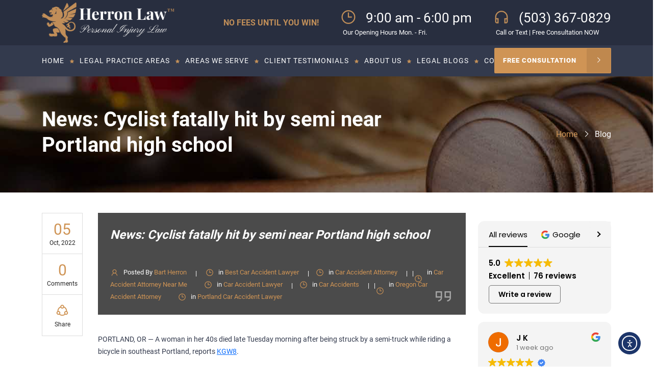

--- FILE ---
content_type: text/html; charset=UTF-8
request_url: https://portlandinjuryfirm.com/news-cyclist-fatally-hit-by-semi-near-portland-high-school/
body_size: 17042
content:
<!DOCTYPE html>
<html lang="en">

<head>
    <meta charset="UTF-8">
    <meta name="viewport" content="width=device-width, initial-scale=1.0" />
    <link rel="apple-touch-icon" sizes="180x180" href="https://portlandinjuryfirm.com/wp-content/themes/23PIF/assets/images/favicon/apple-icon-180x180.png">
    <link rel="icon" type="image/png" sizes="192x192"  href="https://portlandinjuryfirm.com/wp-content/themes/23PIF/assets/images/favicon/android-icon-192x192.png">
    <link rel="icon" type="image/png" sizes="32x32" href="https://portlandinjuryfirm.com/wp-content/themes/23PIF/assets/images/favicon/favicon-32x32.png">

    <link rel="manifest" href="https://portlandinjuryfirm.com/wp-content/themes/23PIF/assets/images/favicon/manifest.json">
    <meta name="msapplication-TileColor" content="#ffffff">
    <meta name="msapplication-TileImage" content="https://portlandinjuryfirm.com/wp-content/themes/23PIF/assets/images/favicon/ms-icon-144x144.png">
    <meta name="theme-color" content="#ffffff">
    <!-- / -->
    <link href="https://fonts.googleapis.com/css2?family=Dynalight&display=swap" rel="stylesheet">
    <meta name='robots' content='index, follow, max-image-preview:large, max-snippet:-1, max-video-preview:-1' />
	<style>img:is([sizes="auto" i], [sizes^="auto," i]) { contain-intrinsic-size: 3000px 1500px }</style>
	
	<!-- This site is optimized with the Yoast SEO Premium plugin v26.7 (Yoast SEO v26.7) - https://yoast.com/wordpress/plugins/seo/ -->
	<title>News: Cyclist fatally hit by semi near Portland high school | Herron Law</title>
	<meta name="description" content="Read our article &quot; News: Cyclist fatally hit by semi near Portland high school &quot; to learn more. Explore our blog for the latest Herron Law tips and insights." />
	<link rel="canonical" href="https://portlandinjuryfirm.com/news-cyclist-fatally-hit-by-semi-near-portland-high-school/" />
	<meta property="og:locale" content="en_US" />
	<meta property="og:type" content="article" />
	<meta property="og:title" content="News: Cyclist fatally hit by semi near Portland high school" />
	<meta property="og:description" content="Read our article &quot; News: Cyclist fatally hit by semi near Portland high school &quot; to learn more. Explore our blog for the latest Herron Law tips and insights." />
	<meta property="og:url" content="https://portlandinjuryfirm.com/news-cyclist-fatally-hit-by-semi-near-portland-high-school/" />
	<meta property="og:site_name" content="Herron Law" />
	<meta property="article:publisher" content="https://www.facebook.com/4OregonPeople" />
	<meta property="article:published_time" content="2022-10-05T17:44:39+00:00" />
	<meta property="article:modified_time" content="2026-01-10T10:33:45+00:00" />
	<meta name="author" content="Bart Herron" />
	<meta name="twitter:card" content="summary_large_image" />
	<meta name="twitter:creator" content="@4OregonPeople" />
	<meta name="twitter:site" content="@4OregonPeople" />
	<meta name="twitter:label1" content="Written by" />
	<meta name="twitter:data1" content="Bart Herron" />
	<meta name="twitter:label2" content="Est. reading time" />
	<meta name="twitter:data2" content="1 minute" />
	<script type="application/ld+json" class="yoast-schema-graph">{"@context":"https://schema.org","@graph":[{"@type":"Article","@id":"https://portlandinjuryfirm.com/news-cyclist-fatally-hit-by-semi-near-portland-high-school/#article","isPartOf":{"@id":"https://portlandinjuryfirm.com/news-cyclist-fatally-hit-by-semi-near-portland-high-school/"},"author":{"name":"Bart Herron","@id":"https://portlandinjuryfirm.com/#/schema/person/8b4b31bb0b60c8dbd46adb5d4b46aa79"},"headline":"News: Cyclist fatally hit by semi near Portland high school","datePublished":"2022-10-05T17:44:39+00:00","dateModified":"2026-01-10T10:33:45+00:00","mainEntityOfPage":{"@id":"https://portlandinjuryfirm.com/news-cyclist-fatally-hit-by-semi-near-portland-high-school/"},"wordCount":206,"commentCount":0,"publisher":{"@id":"https://portlandinjuryfirm.com/#organization"},"keywords":["Car Accidents","Portland","Truck Accidents"],"articleSection":["Best Car Accident Lawyer","Car Accident Attorney","Car Accident Attorney Near Me","Car Accident Lawyer","Car Accidents","Oregon Car Accident Attorney","Portland Car Accident Lawyer"],"inLanguage":"en-US","potentialAction":[{"@type":"CommentAction","name":"Comment","target":["https://portlandinjuryfirm.com/news-cyclist-fatally-hit-by-semi-near-portland-high-school/#respond"]}]},{"@type":"WebPage","@id":"https://portlandinjuryfirm.com/news-cyclist-fatally-hit-by-semi-near-portland-high-school/","url":"https://portlandinjuryfirm.com/news-cyclist-fatally-hit-by-semi-near-portland-high-school/","name":"News: Cyclist fatally hit by semi near Portland high school | Herron Law","isPartOf":{"@id":"https://portlandinjuryfirm.com/#website"},"datePublished":"2022-10-05T17:44:39+00:00","dateModified":"2026-01-10T10:33:45+00:00","description":"Read our article \" News: Cyclist fatally hit by semi near Portland high school \" to learn more. Explore our blog for the latest Herron Law tips and insights.","breadcrumb":{"@id":"https://portlandinjuryfirm.com/news-cyclist-fatally-hit-by-semi-near-portland-high-school/#breadcrumb"},"inLanguage":"en-US","potentialAction":[{"@type":"ReadAction","target":["https://portlandinjuryfirm.com/news-cyclist-fatally-hit-by-semi-near-portland-high-school/"]}]},{"@type":"BreadcrumbList","@id":"https://portlandinjuryfirm.com/news-cyclist-fatally-hit-by-semi-near-portland-high-school/#breadcrumb","itemListElement":[{"@type":"ListItem","position":1,"name":"Home","item":"https://portlandinjuryfirm.com/"},{"@type":"ListItem","position":2,"name":"Legal Blogs","item":"https://portlandinjuryfirm.com/blogs/"},{"@type":"ListItem","position":3,"name":"News: Cyclist fatally hit by semi near Portland high school"}]},{"@type":"WebSite","@id":"https://portlandinjuryfirm.com/#website","url":"https://portlandinjuryfirm.com/","name":"Portland Personal Injury Lawyer | Herron Law","description":"Personal Injury, Car Accident, Brain &amp; Spine Injury Law Firm","publisher":{"@id":"https://portlandinjuryfirm.com/#organization"},"alternateName":"Herron Law Firm","potentialAction":[{"@type":"SearchAction","target":{"@type":"EntryPoint","urlTemplate":"https://portlandinjuryfirm.com/?s={search_term_string}"},"query-input":{"@type":"PropertyValueSpecification","valueRequired":true,"valueName":"search_term_string"}}],"inLanguage":"en-US"},{"@type":["Organization","Place","LegalService"],"@id":"https://portlandinjuryfirm.com/#organization","name":"Herron Law","alternateName":"Portland Injury Firm","url":"https://portlandinjuryfirm.com/","logo":{"@id":"https://portlandinjuryfirm.com/news-cyclist-fatally-hit-by-semi-near-portland-high-school/#local-main-organization-logo"},"image":{"@id":"https://portlandinjuryfirm.com/news-cyclist-fatally-hit-by-semi-near-portland-high-school/#local-main-organization-logo"},"sameAs":["https://www.facebook.com/4OregonPeople","https://x.com/4OregonPeople","https://mastodon.social/@4oregonpeople","https://www.instagram.com/503.injury.lawyer/","https://www.linkedin.com/company/herron-law-firm/"],"description":"Herron Law is a Portland-based personal injury law firm representing clients in car accidents, wrongful death, and other serious injury cases. We fight for maximum compensation with a no-fee-unless-we-win policy.","legalName":"Herron Law, LLC","address":{"@id":"https://portlandinjuryfirm.com/news-cyclist-fatally-hit-by-semi-near-portland-high-school/#local-main-place-address"},"telephone":["503-367-0829","503-699-6496"],"contactPoint":{"@type":"ContactPoint","telephone":"503-367-0829","email":"info@portlandinjuryfirm.com"},"openingHoursSpecification":[{"@type":"OpeningHoursSpecification","dayOfWeek":["Monday","Tuesday","Wednesday","Thursday","Friday"],"opens":"09:00","closes":"18:00"},{"@type":"OpeningHoursSpecification","dayOfWeek":["Saturday","Sunday"],"opens":"00:00","closes":"00:00"}],"email":"info@portlandinjuryfirm.com","faxNumber":"503-352-5195","areaServed":"97204, 97206, 97205, 97207, 97210, 97035, 97034, 97045, 97068,","priceRange":"$$"},{"@type":"Person","@id":"https://portlandinjuryfirm.com/#/schema/person/8b4b31bb0b60c8dbd46adb5d4b46aa79","name":"Bart Herron","image":{"@type":"ImageObject","inLanguage":"en-US","@id":"https://portlandinjuryfirm.com/#/schema/person/image/","url":"https://secure.gravatar.com/avatar/45cf5064e6430015c9e33411a05ceb40db6f6129bba92a40b9204921d73d316d?s=96&d=mm&r=g","contentUrl":"https://secure.gravatar.com/avatar/45cf5064e6430015c9e33411a05ceb40db6f6129bba92a40b9204921d73d316d?s=96&d=mm&r=g","caption":"Bart Herron"},"description":"Attorney Bart Herron has built a firm known for making a real difference. Over the years, our Herron Law Firm has successfully recovered millions of dollars for our clients, ensuring they get the justice and support they deserve. Herron Law has earned recognition as one of the Top 100 National Lawyers and Top 25 Trial Lawyers in Brain Injury cases, and Bart has received the Client Choice Award for Personal Injury.","award":["Top 100 National Trial Lawyers","Top 25 Brain Injury Lawyers"],"knowsAbout":["Car Crash Injuries and Wrongful Death"],"knowsLanguage":["English","Russian"],"jobTitle":"Trial Attorney","worksFor":"Herron Law"},{"@type":"PostalAddress","@id":"https://portlandinjuryfirm.com/news-cyclist-fatally-hit-by-semi-near-portland-high-school/#local-main-place-address","streetAddress":"5285 Meadows Road, Suite 204","addressLocality":"Lake Oswego","postalCode":"97035","addressRegion":"Oregon","addressCountry":"US"},{"@type":"ImageObject","inLanguage":"en-US","@id":"https://portlandinjuryfirm.com/news-cyclist-fatally-hit-by-semi-near-portland-high-school/#local-main-organization-logo","url":"https://portlandinjuryfirm.com/wp-content/uploads/2024/11/cropped-Logo-final-transparent.png","contentUrl":"https://portlandinjuryfirm.com/wp-content/uploads/2024/11/cropped-Logo-final-transparent.png","width":512,"height":512,"caption":"Herron Law"}]}</script>
	<meta name="geo.placename" content="Lake Oswego" />
	<meta name="geo.region" content="United States (US)" />
	<!-- / Yoast SEO Premium plugin. -->


<link rel='dns-prefetch' href='//cdn.elementor.com' />
<link rel='dns-prefetch' href='//cdnjs.cloudflare.com' />
<link rel='dns-prefetch' href='//www.googletagmanager.com' />
<script type="text/javascript">
/* <![CDATA[ */
window._wpemojiSettings = {"baseUrl":"https:\/\/s.w.org\/images\/core\/emoji\/16.0.1\/72x72\/","ext":".png","svgUrl":"https:\/\/s.w.org\/images\/core\/emoji\/16.0.1\/svg\/","svgExt":".svg","source":{"concatemoji":"https:\/\/portlandinjuryfirm.com\/wp-includes\/js\/wp-emoji-release.min.js?ver=6.8.3"}};
/*! This file is auto-generated */
!function(s,n){var o,i,e;function c(e){try{var t={supportTests:e,timestamp:(new Date).valueOf()};sessionStorage.setItem(o,JSON.stringify(t))}catch(e){}}function p(e,t,n){e.clearRect(0,0,e.canvas.width,e.canvas.height),e.fillText(t,0,0);var t=new Uint32Array(e.getImageData(0,0,e.canvas.width,e.canvas.height).data),a=(e.clearRect(0,0,e.canvas.width,e.canvas.height),e.fillText(n,0,0),new Uint32Array(e.getImageData(0,0,e.canvas.width,e.canvas.height).data));return t.every(function(e,t){return e===a[t]})}function u(e,t){e.clearRect(0,0,e.canvas.width,e.canvas.height),e.fillText(t,0,0);for(var n=e.getImageData(16,16,1,1),a=0;a<n.data.length;a++)if(0!==n.data[a])return!1;return!0}function f(e,t,n,a){switch(t){case"flag":return n(e,"\ud83c\udff3\ufe0f\u200d\u26a7\ufe0f","\ud83c\udff3\ufe0f\u200b\u26a7\ufe0f")?!1:!n(e,"\ud83c\udde8\ud83c\uddf6","\ud83c\udde8\u200b\ud83c\uddf6")&&!n(e,"\ud83c\udff4\udb40\udc67\udb40\udc62\udb40\udc65\udb40\udc6e\udb40\udc67\udb40\udc7f","\ud83c\udff4\u200b\udb40\udc67\u200b\udb40\udc62\u200b\udb40\udc65\u200b\udb40\udc6e\u200b\udb40\udc67\u200b\udb40\udc7f");case"emoji":return!a(e,"\ud83e\udedf")}return!1}function g(e,t,n,a){var r="undefined"!=typeof WorkerGlobalScope&&self instanceof WorkerGlobalScope?new OffscreenCanvas(300,150):s.createElement("canvas"),o=r.getContext("2d",{willReadFrequently:!0}),i=(o.textBaseline="top",o.font="600 32px Arial",{});return e.forEach(function(e){i[e]=t(o,e,n,a)}),i}function t(e){var t=s.createElement("script");t.src=e,t.defer=!0,s.head.appendChild(t)}"undefined"!=typeof Promise&&(o="wpEmojiSettingsSupports",i=["flag","emoji"],n.supports={everything:!0,everythingExceptFlag:!0},e=new Promise(function(e){s.addEventListener("DOMContentLoaded",e,{once:!0})}),new Promise(function(t){var n=function(){try{var e=JSON.parse(sessionStorage.getItem(o));if("object"==typeof e&&"number"==typeof e.timestamp&&(new Date).valueOf()<e.timestamp+604800&&"object"==typeof e.supportTests)return e.supportTests}catch(e){}return null}();if(!n){if("undefined"!=typeof Worker&&"undefined"!=typeof OffscreenCanvas&&"undefined"!=typeof URL&&URL.createObjectURL&&"undefined"!=typeof Blob)try{var e="postMessage("+g.toString()+"("+[JSON.stringify(i),f.toString(),p.toString(),u.toString()].join(",")+"));",a=new Blob([e],{type:"text/javascript"}),r=new Worker(URL.createObjectURL(a),{name:"wpTestEmojiSupports"});return void(r.onmessage=function(e){c(n=e.data),r.terminate(),t(n)})}catch(e){}c(n=g(i,f,p,u))}t(n)}).then(function(e){for(var t in e)n.supports[t]=e[t],n.supports.everything=n.supports.everything&&n.supports[t],"flag"!==t&&(n.supports.everythingExceptFlag=n.supports.everythingExceptFlag&&n.supports[t]);n.supports.everythingExceptFlag=n.supports.everythingExceptFlag&&!n.supports.flag,n.DOMReady=!1,n.readyCallback=function(){n.DOMReady=!0}}).then(function(){return e}).then(function(){var e;n.supports.everything||(n.readyCallback(),(e=n.source||{}).concatemoji?t(e.concatemoji):e.wpemoji&&e.twemoji&&(t(e.twemoji),t(e.wpemoji)))}))}((window,document),window._wpemojiSettings);
/* ]]> */
</script>
<style id='wp-emoji-styles-inline-css' type='text/css'>

	img.wp-smiley, img.emoji {
		display: inline !important;
		border: none !important;
		box-shadow: none !important;
		height: 1em !important;
		width: 1em !important;
		margin: 0 0.07em !important;
		vertical-align: -0.1em !important;
		background: none !important;
		padding: 0 !important;
	}
</style>
<link rel='stylesheet' id='wp-block-library-css' href='https://portlandinjuryfirm.com/wp-includes/css/dist/block-library/style.min.css?ver=6.8.3' type='text/css' media='all' />
<style id='classic-theme-styles-inline-css' type='text/css'>
/*! This file is auto-generated */
.wp-block-button__link{color:#fff;background-color:#32373c;border-radius:9999px;box-shadow:none;text-decoration:none;padding:calc(.667em + 2px) calc(1.333em + 2px);font-size:1.125em}.wp-block-file__button{background:#32373c;color:#fff;text-decoration:none}
</style>
<style id='global-styles-inline-css' type='text/css'>
:root{--wp--preset--aspect-ratio--square: 1;--wp--preset--aspect-ratio--4-3: 4/3;--wp--preset--aspect-ratio--3-4: 3/4;--wp--preset--aspect-ratio--3-2: 3/2;--wp--preset--aspect-ratio--2-3: 2/3;--wp--preset--aspect-ratio--16-9: 16/9;--wp--preset--aspect-ratio--9-16: 9/16;--wp--preset--color--black: #000000;--wp--preset--color--cyan-bluish-gray: #abb8c3;--wp--preset--color--white: #ffffff;--wp--preset--color--pale-pink: #f78da7;--wp--preset--color--vivid-red: #cf2e2e;--wp--preset--color--luminous-vivid-orange: #ff6900;--wp--preset--color--luminous-vivid-amber: #fcb900;--wp--preset--color--light-green-cyan: #7bdcb5;--wp--preset--color--vivid-green-cyan: #00d084;--wp--preset--color--pale-cyan-blue: #8ed1fc;--wp--preset--color--vivid-cyan-blue: #0693e3;--wp--preset--color--vivid-purple: #9b51e0;--wp--preset--gradient--vivid-cyan-blue-to-vivid-purple: linear-gradient(135deg,rgba(6,147,227,1) 0%,rgb(155,81,224) 100%);--wp--preset--gradient--light-green-cyan-to-vivid-green-cyan: linear-gradient(135deg,rgb(122,220,180) 0%,rgb(0,208,130) 100%);--wp--preset--gradient--luminous-vivid-amber-to-luminous-vivid-orange: linear-gradient(135deg,rgba(252,185,0,1) 0%,rgba(255,105,0,1) 100%);--wp--preset--gradient--luminous-vivid-orange-to-vivid-red: linear-gradient(135deg,rgba(255,105,0,1) 0%,rgb(207,46,46) 100%);--wp--preset--gradient--very-light-gray-to-cyan-bluish-gray: linear-gradient(135deg,rgb(238,238,238) 0%,rgb(169,184,195) 100%);--wp--preset--gradient--cool-to-warm-spectrum: linear-gradient(135deg,rgb(74,234,220) 0%,rgb(151,120,209) 20%,rgb(207,42,186) 40%,rgb(238,44,130) 60%,rgb(251,105,98) 80%,rgb(254,248,76) 100%);--wp--preset--gradient--blush-light-purple: linear-gradient(135deg,rgb(255,206,236) 0%,rgb(152,150,240) 100%);--wp--preset--gradient--blush-bordeaux: linear-gradient(135deg,rgb(254,205,165) 0%,rgb(254,45,45) 50%,rgb(107,0,62) 100%);--wp--preset--gradient--luminous-dusk: linear-gradient(135deg,rgb(255,203,112) 0%,rgb(199,81,192) 50%,rgb(65,88,208) 100%);--wp--preset--gradient--pale-ocean: linear-gradient(135deg,rgb(255,245,203) 0%,rgb(182,227,212) 50%,rgb(51,167,181) 100%);--wp--preset--gradient--electric-grass: linear-gradient(135deg,rgb(202,248,128) 0%,rgb(113,206,126) 100%);--wp--preset--gradient--midnight: linear-gradient(135deg,rgb(2,3,129) 0%,rgb(40,116,252) 100%);--wp--preset--font-size--small: 13px;--wp--preset--font-size--medium: 20px;--wp--preset--font-size--large: 36px;--wp--preset--font-size--x-large: 42px;--wp--preset--spacing--20: 0.44rem;--wp--preset--spacing--30: 0.67rem;--wp--preset--spacing--40: 1rem;--wp--preset--spacing--50: 1.5rem;--wp--preset--spacing--60: 2.25rem;--wp--preset--spacing--70: 3.38rem;--wp--preset--spacing--80: 5.06rem;--wp--preset--shadow--natural: 6px 6px 9px rgba(0, 0, 0, 0.2);--wp--preset--shadow--deep: 12px 12px 50px rgba(0, 0, 0, 0.4);--wp--preset--shadow--sharp: 6px 6px 0px rgba(0, 0, 0, 0.2);--wp--preset--shadow--outlined: 6px 6px 0px -3px rgba(255, 255, 255, 1), 6px 6px rgba(0, 0, 0, 1);--wp--preset--shadow--crisp: 6px 6px 0px rgba(0, 0, 0, 1);}:where(.is-layout-flex){gap: 0.5em;}:where(.is-layout-grid){gap: 0.5em;}body .is-layout-flex{display: flex;}.is-layout-flex{flex-wrap: wrap;align-items: center;}.is-layout-flex > :is(*, div){margin: 0;}body .is-layout-grid{display: grid;}.is-layout-grid > :is(*, div){margin: 0;}:where(.wp-block-columns.is-layout-flex){gap: 2em;}:where(.wp-block-columns.is-layout-grid){gap: 2em;}:where(.wp-block-post-template.is-layout-flex){gap: 1.25em;}:where(.wp-block-post-template.is-layout-grid){gap: 1.25em;}.has-black-color{color: var(--wp--preset--color--black) !important;}.has-cyan-bluish-gray-color{color: var(--wp--preset--color--cyan-bluish-gray) !important;}.has-white-color{color: var(--wp--preset--color--white) !important;}.has-pale-pink-color{color: var(--wp--preset--color--pale-pink) !important;}.has-vivid-red-color{color: var(--wp--preset--color--vivid-red) !important;}.has-luminous-vivid-orange-color{color: var(--wp--preset--color--luminous-vivid-orange) !important;}.has-luminous-vivid-amber-color{color: var(--wp--preset--color--luminous-vivid-amber) !important;}.has-light-green-cyan-color{color: var(--wp--preset--color--light-green-cyan) !important;}.has-vivid-green-cyan-color{color: var(--wp--preset--color--vivid-green-cyan) !important;}.has-pale-cyan-blue-color{color: var(--wp--preset--color--pale-cyan-blue) !important;}.has-vivid-cyan-blue-color{color: var(--wp--preset--color--vivid-cyan-blue) !important;}.has-vivid-purple-color{color: var(--wp--preset--color--vivid-purple) !important;}.has-black-background-color{background-color: var(--wp--preset--color--black) !important;}.has-cyan-bluish-gray-background-color{background-color: var(--wp--preset--color--cyan-bluish-gray) !important;}.has-white-background-color{background-color: var(--wp--preset--color--white) !important;}.has-pale-pink-background-color{background-color: var(--wp--preset--color--pale-pink) !important;}.has-vivid-red-background-color{background-color: var(--wp--preset--color--vivid-red) !important;}.has-luminous-vivid-orange-background-color{background-color: var(--wp--preset--color--luminous-vivid-orange) !important;}.has-luminous-vivid-amber-background-color{background-color: var(--wp--preset--color--luminous-vivid-amber) !important;}.has-light-green-cyan-background-color{background-color: var(--wp--preset--color--light-green-cyan) !important;}.has-vivid-green-cyan-background-color{background-color: var(--wp--preset--color--vivid-green-cyan) !important;}.has-pale-cyan-blue-background-color{background-color: var(--wp--preset--color--pale-cyan-blue) !important;}.has-vivid-cyan-blue-background-color{background-color: var(--wp--preset--color--vivid-cyan-blue) !important;}.has-vivid-purple-background-color{background-color: var(--wp--preset--color--vivid-purple) !important;}.has-black-border-color{border-color: var(--wp--preset--color--black) !important;}.has-cyan-bluish-gray-border-color{border-color: var(--wp--preset--color--cyan-bluish-gray) !important;}.has-white-border-color{border-color: var(--wp--preset--color--white) !important;}.has-pale-pink-border-color{border-color: var(--wp--preset--color--pale-pink) !important;}.has-vivid-red-border-color{border-color: var(--wp--preset--color--vivid-red) !important;}.has-luminous-vivid-orange-border-color{border-color: var(--wp--preset--color--luminous-vivid-orange) !important;}.has-luminous-vivid-amber-border-color{border-color: var(--wp--preset--color--luminous-vivid-amber) !important;}.has-light-green-cyan-border-color{border-color: var(--wp--preset--color--light-green-cyan) !important;}.has-vivid-green-cyan-border-color{border-color: var(--wp--preset--color--vivid-green-cyan) !important;}.has-pale-cyan-blue-border-color{border-color: var(--wp--preset--color--pale-cyan-blue) !important;}.has-vivid-cyan-blue-border-color{border-color: var(--wp--preset--color--vivid-cyan-blue) !important;}.has-vivid-purple-border-color{border-color: var(--wp--preset--color--vivid-purple) !important;}.has-vivid-cyan-blue-to-vivid-purple-gradient-background{background: var(--wp--preset--gradient--vivid-cyan-blue-to-vivid-purple) !important;}.has-light-green-cyan-to-vivid-green-cyan-gradient-background{background: var(--wp--preset--gradient--light-green-cyan-to-vivid-green-cyan) !important;}.has-luminous-vivid-amber-to-luminous-vivid-orange-gradient-background{background: var(--wp--preset--gradient--luminous-vivid-amber-to-luminous-vivid-orange) !important;}.has-luminous-vivid-orange-to-vivid-red-gradient-background{background: var(--wp--preset--gradient--luminous-vivid-orange-to-vivid-red) !important;}.has-very-light-gray-to-cyan-bluish-gray-gradient-background{background: var(--wp--preset--gradient--very-light-gray-to-cyan-bluish-gray) !important;}.has-cool-to-warm-spectrum-gradient-background{background: var(--wp--preset--gradient--cool-to-warm-spectrum) !important;}.has-blush-light-purple-gradient-background{background: var(--wp--preset--gradient--blush-light-purple) !important;}.has-blush-bordeaux-gradient-background{background: var(--wp--preset--gradient--blush-bordeaux) !important;}.has-luminous-dusk-gradient-background{background: var(--wp--preset--gradient--luminous-dusk) !important;}.has-pale-ocean-gradient-background{background: var(--wp--preset--gradient--pale-ocean) !important;}.has-electric-grass-gradient-background{background: var(--wp--preset--gradient--electric-grass) !important;}.has-midnight-gradient-background{background: var(--wp--preset--gradient--midnight) !important;}.has-small-font-size{font-size: var(--wp--preset--font-size--small) !important;}.has-medium-font-size{font-size: var(--wp--preset--font-size--medium) !important;}.has-large-font-size{font-size: var(--wp--preset--font-size--large) !important;}.has-x-large-font-size{font-size: var(--wp--preset--font-size--x-large) !important;}
:where(.wp-block-post-template.is-layout-flex){gap: 1.25em;}:where(.wp-block-post-template.is-layout-grid){gap: 1.25em;}
:where(.wp-block-columns.is-layout-flex){gap: 2em;}:where(.wp-block-columns.is-layout-grid){gap: 2em;}
:root :where(.wp-block-pullquote){font-size: 1.5em;line-height: 1.6;}
</style>
<link rel='stylesheet' id='contact-form-7-css' href='https://portlandinjuryfirm.com/wp-content/plugins/contact-form-7/includes/css/styles.css?ver=6.1.4' type='text/css' media='all' />
<link rel='stylesheet' id='wp-components-css' href='https://portlandinjuryfirm.com/wp-includes/css/dist/components/style.min.css?ver=6.8.3' type='text/css' media='all' />
<link rel='stylesheet' id='godaddy-styles-css' href='https://portlandinjuryfirm.com/wp-content/mu-plugins/vendor/wpex/godaddy-launch/includes/Dependencies/GoDaddy/Styles/build/latest.css?ver=2.0.2' type='text/css' media='all' />
<link rel='stylesheet' id='ea11y-widget-fonts-css' href='https://portlandinjuryfirm.com/wp-content/plugins/pojo-accessibility/assets/build/fonts.css?ver=3.9.1' type='text/css' media='all' />
<link rel='stylesheet' id='ea11y-skip-link-css' href='https://portlandinjuryfirm.com/wp-content/plugins/pojo-accessibility/assets/build/skip-link.css?ver=3.9.1' type='text/css' media='all' />
<link rel='stylesheet' id='bootstrap-min-css-css' href='https://portlandinjuryfirm.com/wp-content/themes/23PIF/assets/css/bootstrap.min.css?ver=1.0' type='text/css' media='all' />
<link rel='stylesheet' id='owl-carousel-min-css-css' href='https://cdnjs.cloudflare.com/ajax/libs/OwlCarousel2/2.3.4/assets/owl.carousel.min.css?ver=1.0' type='text/css' media='all' />
<link rel='stylesheet' id='styles-css-css' href='https://portlandinjuryfirm.com/wp-content/themes/23PIF/assets/css/styles.css?ver=1.3.6' type='text/css' media='all' />

<!-- Google tag (gtag.js) snippet added by Site Kit -->
<!-- Google Analytics snippet added by Site Kit -->
<script type="text/javascript" src="https://www.googletagmanager.com/gtag/js?id=G-L3L0Z05MMX" id="google_gtagjs-js" async></script>
<script type="text/javascript" id="google_gtagjs-js-after">
/* <![CDATA[ */
window.dataLayer = window.dataLayer || [];function gtag(){dataLayer.push(arguments);}
gtag("set","linker",{"domains":["portlandinjuryfirm.com"]});
gtag("js", new Date());
gtag("set", "developer_id.dZTNiMT", true);
gtag("config", "G-L3L0Z05MMX");
 window._googlesitekit = window._googlesitekit || {}; window._googlesitekit.throttledEvents = []; window._googlesitekit.gtagEvent = (name, data) => { var key = JSON.stringify( { name, data } ); if ( !! window._googlesitekit.throttledEvents[ key ] ) { return; } window._googlesitekit.throttledEvents[ key ] = true; setTimeout( () => { delete window._googlesitekit.throttledEvents[ key ]; }, 5 ); gtag( "event", name, { ...data, event_source: "site-kit" } ); }; 
/* ]]> */
</script>
<link rel="https://api.w.org/" href="https://portlandinjuryfirm.com/wp-json/" /><link rel="alternate" title="JSON" type="application/json" href="https://portlandinjuryfirm.com/wp-json/wp/v2/posts/16112" /><link rel="EditURI" type="application/rsd+xml" title="RSD" href="https://portlandinjuryfirm.com/xmlrpc.php?rsd" />
<meta name="generator" content="WordPress 6.8.3" />
<link rel='shortlink' href='https://portlandinjuryfirm.com/?p=16112' />
<link rel="alternate" title="oEmbed (JSON)" type="application/json+oembed" href="https://portlandinjuryfirm.com/wp-json/oembed/1.0/embed?url=https%3A%2F%2Fportlandinjuryfirm.com%2Fnews-cyclist-fatally-hit-by-semi-near-portland-high-school%2F" />
<link rel="alternate" title="oEmbed (XML)" type="text/xml+oembed" href="https://portlandinjuryfirm.com/wp-json/oembed/1.0/embed?url=https%3A%2F%2Fportlandinjuryfirm.com%2Fnews-cyclist-fatally-hit-by-semi-near-portland-high-school%2F&#038;format=xml" />
<meta name="generator" content="Site Kit by Google 1.170.0" /><meta name="generator" content="performance-lab 4.0.1; plugins: embed-optimizer, webp-uploads">
<meta name="generator" content="webp-uploads 2.6.1">
<meta name="ti-site-data" content="eyJyIjoiMTowITc6MCEzMDowIiwibyI6Imh0dHBzOlwvXC9wb3J0bGFuZGluanVyeWZpcm0uY29tXC93cC1hZG1pblwvYWRtaW4tYWpheC5waHA/YWN0aW9uPXRpX29ubGluZV91c2Vyc19nb29nbGUmYW1wO3A9JTJGbmV3cy1jeWNsaXN0LWZhdGFsbHktaGl0LWJ5LXNlbWktbmVhci1wb3J0bGFuZC1oaWdoLXNjaG9vbCUyRiZhbXA7X3dwbm9uY2U9NDExODJiOGViOSJ9" /><meta name="generator" content="Elementor 3.34.1; features: e_font_icon_svg, additional_custom_breakpoints; settings: css_print_method-external, google_font-enabled, font_display-swap">
<meta data-od-replaced-content="optimization-detective 1.0.0-beta4" name="generator" content="optimization-detective 1.0.0-beta4; url_metric_groups={0:empty, 480:empty, 600:empty, 782:populated}">
			<style>
				.e-con.e-parent:nth-of-type(n+4):not(.e-lazyloaded):not(.e-no-lazyload),
				.e-con.e-parent:nth-of-type(n+4):not(.e-lazyloaded):not(.e-no-lazyload) * {
					background-image: none !important;
				}
				@media screen and (max-height: 1024px) {
					.e-con.e-parent:nth-of-type(n+3):not(.e-lazyloaded):not(.e-no-lazyload),
					.e-con.e-parent:nth-of-type(n+3):not(.e-lazyloaded):not(.e-no-lazyload) * {
						background-image: none !important;
					}
				}
				@media screen and (max-height: 640px) {
					.e-con.e-parent:nth-of-type(n+2):not(.e-lazyloaded):not(.e-no-lazyload),
					.e-con.e-parent:nth-of-type(n+2):not(.e-lazyloaded):not(.e-no-lazyload) * {
						background-image: none !important;
					}
				}
			</style>
			<meta name="generator" content="embed-optimizer 1.0.0-beta3">
<link rel="icon" href="https://portlandinjuryfirm.com/wp-content/uploads/2025/02/site-icon-png.webp" sizes="32x32" />
<link rel="icon" href="https://portlandinjuryfirm.com/wp-content/uploads/2025/02/site-icon-png.webp" sizes="192x192" />
<link rel="apple-touch-icon" href="https://portlandinjuryfirm.com/wp-content/uploads/2025/02/site-icon-png.webp" />
<meta name="msapplication-TileImage" content="https://portlandinjuryfirm.com/wp-content/uploads/2025/02/site-icon-png.webp" />
		<style type="text/css" id="wp-custom-css">
			.wp-block-columns has-white-background-color has-background is-layout-flex wp-container-core-columns-is-layout-1 wp-block-columns-is-layout-flex{
	
	justify-content:center;
	align-items:center;
}		</style>
		</head>
<body>
    <!-- header start -->
    <header>
        <div class="header-top">
            <div class="container">
                <div class="row">
                    <div class="col-xl-3 d-xl-flex d-lg-none d-md-none d-sm-none d-none">
                         <a href="/">
                                                            <img src="https://portlandinjuryfirm.com/wp-content/uploads/2025/11/Logo-final-transparent-scaled.webp" alt="Herron Law Logo - Portland Personal Injury Lawyers" />

                        </a>
                    </div>
                    <div class="col-xl-9 col-lg-12 col-md-12 col-sm-12 col-12 d-flex justify-content-xl-end justify-content-lg-center justify-content-md-center justify-content-sm-center justify-content-center">
                        <div class="contact-tab d-xl-inline-flex d-lg-none d-md-none d-sm-none d-none">
                            <div class="heading">NO FEES UNTIL YOU WIN!</div>
                        </div>
                        <div class="contact-tab d-xl-inline-flex d-lg-none d-md-none d-sm-none d-none">
                            <div class="list">
                                <div class="icon">
                                    <i class="la la-clock-o"></i>
                                </div>
                                <div class="title">9:00 am - 6:00 pm</div>
                            </div>
                            <div class="info">
                                Our Opening Hours Mon. - Fri.
                            </div>
                        </div>
                        <div class="contact-tab">
                            <div class="list">
                                <div class="icon">
                                    <i class="la la-headphones"></i>
                                </div>
                                <a href="tel:5033670829" class="title">(503) 367-0829</a>
                            </div>
                            <div class="info">
                                Call or Text | Free Consultation NOW
                            </div>
                        </div>
                    </div>
                </div>
            </div>
        </div>
        <div class="header-main"> 
            <div class="container">
                <div class="row">
                    <div class="col-xl-9 col-lg-9 col-md-8 col-sm-8 col-8">
                        <div class="m-logo">
                            
                            <a href="/">
                                                                    <img src="https://portlandinjuryfirm.com/wp-content/uploads/2025/11/Logo-final-transparent-scaled.webp" alt="Trusted Personal Injury Attorneys in Portland - Herron Law Logo"
 />

                            </a>
                        </div>
                        <div class="menu">
                            
                            <ul id="" class=""><li id="menu-item-29410" class="menu-item menu-item-type-post_type menu-item-object-page menu-item-home menu-item-29410"><a href="https://portlandinjuryfirm.com/">Home</a></li>
<li id="menu-item-29428" class="menu-item menu-item-type-post_type menu-item-object-page menu-item-has-children menu-item-29428"><a href="https://portlandinjuryfirm.com/practice-areas/">Legal Practice Areas</a>
<ul class="sub-menu">
	<li id="menu-item-29447" class="menu-item menu-item-type-post_type menu-item-object-page menu-item-29447"><a href="https://portlandinjuryfirm.com/portland-wrongful-death-lawyer/">Wrongful Death Lawyer Portland</a></li>
	<li id="menu-item-29450" class="menu-item menu-item-type-post_type menu-item-object-page menu-item-29450"><a href="https://portlandinjuryfirm.com/portland-car-accident-lawyer/">Car Accident Attorney</a></li>
	<li id="menu-item-29479" class="menu-item menu-item-type-post_type menu-item-object-page menu-item-29479"><a href="https://portlandinjuryfirm.com/oregon-truck-accident-attorney/">Truck Accident Attorney Portland</a></li>
	<li id="menu-item-29496" class="menu-item menu-item-type-post_type menu-item-object-page menu-item-29496"><a href="https://portlandinjuryfirm.com/catastrophic-injury/">Catastrophic Injury Attorney Portland</a></li>
	<li id="menu-item-29508" class="menu-item menu-item-type-post_type menu-item-object-page menu-item-29508"><a href="https://portlandinjuryfirm.com/best-pedestrian-accident-lawyer-oregon/">Pedestrian Accident Attorney</a></li>
	<li id="menu-item-29515" class="menu-item menu-item-type-post_type menu-item-object-page menu-item-29515"><a href="https://portlandinjuryfirm.com/drunk-driving-accident-attorney/">Drunk Driving Accident Attorney Portland</a></li>
	<li id="menu-item-29560" class="menu-item menu-item-type-post_type menu-item-object-page menu-item-29560"><a href="https://portlandinjuryfirm.com/motorcycle-accident-lawyer/">Motorcycle Accident Attorney</a></li>
	<li id="menu-item-29567" class="menu-item menu-item-type-post_type menu-item-object-page menu-item-29567"><a href="https://portlandinjuryfirm.com/portland-bicycle-accident-attorney/">Bicycle Accident Attorney Portland</a></li>
	<li id="menu-item-29583" class="menu-item menu-item-type-post_type menu-item-object-page menu-item-29583"><a href="https://portlandinjuryfirm.com/oregon-dog-bite-lawyer/">Dog Bite Lawyer Portland</a></li>
	<li id="menu-item-29608" class="menu-item menu-item-type-post_type menu-item-object-page menu-item-29608"><a href="https://portlandinjuryfirm.com/traumatic-brain-injury-attorney/">Traumatic Brain Injury Attorney Portland</a></li>
	<li id="menu-item-29614" class="menu-item menu-item-type-post_type menu-item-object-page menu-item-29614"><a href="https://portlandinjuryfirm.com/sexual-abuse-assault-attorney/">Sex Abuse &amp; Assault Attorney Portland</a></li>
	<li id="menu-item-29620" class="menu-item menu-item-type-post_type menu-item-object-page menu-item-has-children menu-item-29620"><a href="https://portlandinjuryfirm.com/child-injury-lawyer/">Child Injury Lawyer Portland</a>
	<ul class="sub-menu">
		<li id="menu-item-29635" class="menu-item menu-item-type-post_type menu-item-object-page menu-item-29635"><a href="https://portlandinjuryfirm.com/child-sex-abuse-lawyer/">Child Sex Abuse Lawyer Portland</a></li>
	</ul>
</li>
</ul>
</li>
<li id="menu-item-29658" class="menu-item menu-item-type-post_type menu-item-object-page menu-item-29658"><a href="https://portlandinjuryfirm.com/areas-we-serve/">Areas we serve</a></li>
<li id="menu-item-18232" class="menu-item menu-item-type-post_type menu-item-object-page menu-item-18232"><a href="https://portlandinjuryfirm.com/testimonials/">Client Testimonials</a></li>
<li id="menu-item-30345" class="menu-item menu-item-type-post_type menu-item-object-page menu-item-30345"><a href="https://portlandinjuryfirm.com/aboutus/">About Us</a></li>
<li id="menu-item-21069" class="menu-item menu-item-type-post_type menu-item-object-page current_page_parent menu-item-21069"><a href="https://portlandinjuryfirm.com/blogs/">Legal Blogs</a></li>
<li id="menu-item-28047" class="menu-item menu-item-type-post_type menu-item-object-page menu-item-28047"><a href="https://portlandinjuryfirm.com/contact-us-now/">Contact</a></li>
</ul>                        </div>
                    </div>
                    <div class="col-xl-3 col-lg-3 col-md-4 col-sm-4 col-4 d-flex justify-content-end">
                        <div class="m-menu"></div>
                        <div class="btn-wrap" id="menubtn">
                            <a href="/contact-us-now/" class="btn bg-gold text-white">
                                <span class="text">FREE Consultation</span>
                                <span class="icon">
                                    <i class="la la-angle-right"></i>
                                </span>
                            </a>
                        </div>
                    </div>
                </div>
            </div>
        </div>
    </header>
    <div class="header-scroll">
        <div class="container">
            <div class="row">
                <div class="col-xl-9 col-lg-9 col-md-8 col-sm-8 col-8">
                    <div class="m-logo">
                        
                        <a href="/">
                                                            <img src="https://portlandinjuryfirm.com/wp-content/uploads/2025/11/Logo-final-transparent-scaled.webp" alt="Legal Help for Car Accidents and Injuries - Herron Law in Portland"
 />

                        </a>
                    </div>
                    <div class="menu">
                        <ul id="" class=""><li class="menu-item menu-item-type-post_type menu-item-object-page menu-item-home menu-item-29410"><a href="https://portlandinjuryfirm.com/">Home</a></li>
<li class="menu-item menu-item-type-post_type menu-item-object-page menu-item-has-children menu-item-29428"><a href="https://portlandinjuryfirm.com/practice-areas/">Legal Practice Areas</a>
<ul class="sub-menu">
	<li class="menu-item menu-item-type-post_type menu-item-object-page menu-item-29447"><a href="https://portlandinjuryfirm.com/portland-wrongful-death-lawyer/">Wrongful Death Lawyer Portland</a></li>
	<li class="menu-item menu-item-type-post_type menu-item-object-page menu-item-29450"><a href="https://portlandinjuryfirm.com/portland-car-accident-lawyer/">Car Accident Attorney</a></li>
	<li class="menu-item menu-item-type-post_type menu-item-object-page menu-item-29479"><a href="https://portlandinjuryfirm.com/oregon-truck-accident-attorney/">Truck Accident Attorney Portland</a></li>
	<li class="menu-item menu-item-type-post_type menu-item-object-page menu-item-29496"><a href="https://portlandinjuryfirm.com/catastrophic-injury/">Catastrophic Injury Attorney Portland</a></li>
	<li class="menu-item menu-item-type-post_type menu-item-object-page menu-item-29508"><a href="https://portlandinjuryfirm.com/best-pedestrian-accident-lawyer-oregon/">Pedestrian Accident Attorney</a></li>
	<li class="menu-item menu-item-type-post_type menu-item-object-page menu-item-29515"><a href="https://portlandinjuryfirm.com/drunk-driving-accident-attorney/">Drunk Driving Accident Attorney Portland</a></li>
	<li class="menu-item menu-item-type-post_type menu-item-object-page menu-item-29560"><a href="https://portlandinjuryfirm.com/motorcycle-accident-lawyer/">Motorcycle Accident Attorney</a></li>
	<li class="menu-item menu-item-type-post_type menu-item-object-page menu-item-29567"><a href="https://portlandinjuryfirm.com/portland-bicycle-accident-attorney/">Bicycle Accident Attorney Portland</a></li>
	<li class="menu-item menu-item-type-post_type menu-item-object-page menu-item-29583"><a href="https://portlandinjuryfirm.com/oregon-dog-bite-lawyer/">Dog Bite Lawyer Portland</a></li>
	<li class="menu-item menu-item-type-post_type menu-item-object-page menu-item-29608"><a href="https://portlandinjuryfirm.com/traumatic-brain-injury-attorney/">Traumatic Brain Injury Attorney Portland</a></li>
	<li class="menu-item menu-item-type-post_type menu-item-object-page menu-item-29614"><a href="https://portlandinjuryfirm.com/sexual-abuse-assault-attorney/">Sex Abuse &amp; Assault Attorney Portland</a></li>
	<li class="menu-item menu-item-type-post_type menu-item-object-page menu-item-has-children menu-item-29620"><a href="https://portlandinjuryfirm.com/child-injury-lawyer/">Child Injury Lawyer Portland</a>
	<ul class="sub-menu">
		<li class="menu-item menu-item-type-post_type menu-item-object-page menu-item-29635"><a href="https://portlandinjuryfirm.com/child-sex-abuse-lawyer/">Child Sex Abuse Lawyer Portland</a></li>
	</ul>
</li>
</ul>
</li>
<li class="menu-item menu-item-type-post_type menu-item-object-page menu-item-29658"><a href="https://portlandinjuryfirm.com/areas-we-serve/">Areas we serve</a></li>
<li class="menu-item menu-item-type-post_type menu-item-object-page menu-item-18232"><a href="https://portlandinjuryfirm.com/testimonials/">Client Testimonials</a></li>
<li class="menu-item menu-item-type-post_type menu-item-object-page menu-item-30345"><a href="https://portlandinjuryfirm.com/aboutus/">About Us</a></li>
<li class="menu-item menu-item-type-post_type menu-item-object-page current_page_parent menu-item-21069"><a href="https://portlandinjuryfirm.com/blogs/">Legal Blogs</a></li>
<li class="menu-item menu-item-type-post_type menu-item-object-page menu-item-28047"><a href="https://portlandinjuryfirm.com/contact-us-now/">Contact</a></li>
</ul>                    </div>
                </div>
                <div class="col-xl-3 col-lg-3 col-md-4 col-sm-4 col-4 d-flex justify-content-end">
                    <div class="m-menu"></div>
                    <div class="btn-wrap" id="menubtn">
                        <a href="/contact-us-now/" class="btn bg-gold text-white">
                            <span class="text">FREE Consultation</span>
                            <span class="icon">
                                <i class="la la-angle-right"></i>
                            </span>
                        </a>
                    </div>
                </div>
            </div>
        </div>
    </div>
    <!-- header end -->
    

<!-- Body content -->
    <div class="bodycontent">
        <!-- banner start -->
        <section class="innerbanner">
            <div class="overlay">
                <div class="container">
                    <div class="row">
                        <div class="col-md-8 col-sm-12 col-12">
                            <h1 class="title">
                                News: Cyclist fatally hit by semi near Portland high school                            </h1>
                        </div>
                        <div class="col-md-4 col-sm-12 col-12">
                            <div class="breadcrumb">
                                <ul>
                                    <li>
                                        <a href="/">Home</a>
                                    </li>
                                    <li>Blog</li>
                                </ul>
                            </div>
                        </div>
                    </div>
                </div>
            </div>
        </section>
        <!-- banner end -->
        <section class="section bg-white">
            <div class="container">
                <div class="row">
                    <div class="col-lg-9 col-md-12 col-sm-12 col-12">
                        <div class="blog-block">
                            <div class="info">
                                <div class="info-col">
                                    <div class="info-block">
                                        <span class="title">05</span>
                                        <span class="subtitle">Oct, 2022</span>
                                    </div>
                                    <div class="info-block hover">
                                        <a href="javascript:;">
                                            <span class="title">0</span>
                                            <span class="subtitle">Comments</span>
                                        </a>
                                    </div>
                                    <div class="info-block hover share">
                                        <span class="title"><i class="la la-share-alt"></i></span>
                                        <span class="subtitle">Share</span>
                                        <div class="shareblock">
                                            <a href="https://www.facebook.com/sharer/sharer.php?u=https://portlandinjuryfirm.com/news-cyclist-fatally-hit-by-semi-near-portland-high-school/" target="_blank">
                                                <span class="icon"><i class="la la-facebook"></i></span>
                                                <span class="title">Facebook</span>
                                            </a>
                                            <a href="https://twitter.com/share?url=https://portlandinjuryfirm.com/news-cyclist-fatally-hit-by-semi-near-portland-high-school/&text=News: Cyclist fatally hit by semi near Portland high school" target="_blank">
                                                <span class="icon"><i class="la la-twitter"></i></span>
                                                <span class="title">Twitter</span>
                                            </a>
                                            <a href="https://www.linkedin.com/sharing/share-offsite/?url=https://portlandinjuryfirm.com/news-cyclist-fatally-hit-by-semi-near-portland-high-school/" target="_blank">
                                                <span class="icon"><i class="la la-linkedin"></i></span>
                                                <span class="title">LinkedIn</span>
                                            </a>
                                        </div>
                                    </div>
                                </div>
                            </div>
                            <div class="post p-0">
                                <div class="contents">

                                    <div class="blogsingleblock" style="background: url() no-repeat; background-size: cover; background-position: center;">
                                        <div class="overlay"></div>
                                        <h2 class="title text-lightBlack">News: Cyclist fatally hit by semi near Portland high school</h2>
                                        <div class="posted">
                                            <span class="user">Posted By <a href="javascript:;">Bart Herron</a></span>
                                            <span class="time">in <a href="https://portlandinjuryfirm.com/category/car-accidents/best-car-accident-lawyer/">Best Car Accident Lawyer</a></span><span class="time">in <a href="https://portlandinjuryfirm.com/category/car-accident-attorney/">Car Accident Attorney</a></span><span class="time">in <a href="https://portlandinjuryfirm.com/category/car-accident-attorney-near-me/">Car Accident Attorney Near Me</a></span><span class="time">in <a href="https://portlandinjuryfirm.com/category/car-accident-lawyer/">Car Accident Lawyer</a></span><span class="time">in <a href="https://portlandinjuryfirm.com/category/car-accidents/">Car Accidents</a></span><span class="time">in <a href="https://portlandinjuryfirm.com/category/oregon-car-accident-attorney/">Oregon Car Accident Attorney</a></span><span class="time">in <a href="https://portlandinjuryfirm.com/category/portland-car-accident-lawyer/">Portland Car Accident Lawyer</a></span>                                            
                                        </div>
                                    </div>

                                    <div class="postcontent">
                                        
<p>PORTLAND, OR &#8212; A woman in her 40s died late Tuesday morning after being struck by a semi-truck while riding a bicycle in southeast Portland, reports <a href="https://www.kgw.com/article/news/local/fatal-crash-se-powell-portland/283-1fa2db96-5eff-4de6-8470-14653c2d2719" target="_blank" rel="noopener">KGW8</a>.</p>



<p>The fatal incident took place at the corner of Southeast Powell Boulevard and 26th Avenue, in an area between Grover Cleveland High School and Powell Park. It was first reported at around 11:49 a.m.</p>



<p>Few details have been released at this time, but the Portland Police Bureau said the female cyclist was killed in the crash. </p>



<p>The driver of the semi remained at the scene and cooperated with investigators. </p>



<p>A section of Southeast Powell Boulevard was shut down in the area during the emergency response and investigation. </p>



<p>Shortly before 3:30 p.m., almost four hours later, the road was reopened to the public. </p>



<p></p>



<iframe src="https://www.google.com/maps/d/embed?mid=1h5dVzUJPEDaWUVXSDa7d9I3lMil6oM4&#038;ehbc=2E312F" width="640" height="480"></iframe>



<p>Have you or a loved one suffered injuries in a bicycle crash due to the negligence of another person in the Portland area? Under Oregon state law, your family has a right to fight for compensation. A compassionate <strong><a href="http://portlandinjuryfirm.com/portland-bicycle-accident-attorney/" target="_blank" rel="noopener">Portland bicycle accident attorney</a></strong> at Herron Law is ready to serve you. Contact us by phone at <strong>503-367-0829</strong> or submit our <strong><a href="http://portlandinjuryfirm.com/contact-us-now/" target="_blank" rel="noopener">online contact form</a></strong> to start a conversation.  </p>
 
                                    </div>
                                </div>
                            </div>
                        </div>
            
                        
                    </div>
                    <div class="col-lg-3 col-md-12 col-sm-12 col-12">
                        <li id="block-14" class="widget widget_block"><p><div data-src="https://cdn.trustindex.io/loader.js?f2c8caa561ee403d37460db3105"></div></p>
</li>
<li id="block-2" class="widget widget_block"><div class="casecard">
                            <div class="head">
                                <div class="title">Contact Us Now</div>
                                <div class="subtitle">Free Consultation 9:00 am - 6:00 pm</div>
                            </div>
                            <div class="content">
                                <div class="pt">
                                    <div class="sidepanelform">
                                       
<div class="wpcf7 no-js" id="wpcf7-f25039-p16112-o1" lang="en-US" dir="ltr" data-wpcf7-id="25039">
<div class="screen-reader-response"><p role="status" aria-live="polite" aria-atomic="true"></p> <ul></ul></div>
<form action="/news-cyclist-fatally-hit-by-semi-near-portland-high-school/#wpcf7-f25039-p16112-o1" method="post" class="wpcf7-form init" aria-label="Contact form" novalidate="novalidate" data-status="init">
<fieldset class="hidden-fields-container"><input type="hidden" name="_wpcf7" value="25039" /><input type="hidden" name="_wpcf7_version" value="6.1.4" /><input type="hidden" name="_wpcf7_locale" value="en_US" /><input type="hidden" name="_wpcf7_unit_tag" value="wpcf7-f25039-p16112-o1" /><input type="hidden" name="_wpcf7_container_post" value="16112" /><input type="hidden" name="_wpcf7_posted_data_hash" value="" /><input type="hidden" name="_wpcf7_recaptcha_response" value="" />
</fieldset>
<div class="contactform">
	<div class="row">
		<div class="col">
			<p><span class="label">First Name</span><br />
<span class="wpcf7-form-control-wrap" data-name="fname"><input size="40" maxlength="400" class="wpcf7-form-control wpcf7-text wpcf7-validates-as-required form-control" aria-required="true" aria-invalid="false" placeholder="Your First Name" value="" type="text" name="fname" /></span>
			</p>
		</div>
	</div>
	<div class="row">
		<div class="col">
			<p><span class="label">Last Name</span><br />
<span class="wpcf7-form-control-wrap" data-name="lname"><input size="40" maxlength="400" class="wpcf7-form-control wpcf7-text wpcf7-validates-as-required form-control" aria-required="true" aria-invalid="false" placeholder="Your Last Name" value="" type="text" name="lname" /></span>
			</p>
		</div>
	</div>
	<div class="row">
		<div class="col">
			<p><span class="label">Email</span><br />
<span class="wpcf7-form-control-wrap" data-name="email"><input size="40" maxlength="400" class="wpcf7-form-control wpcf7-email wpcf7-validates-as-required wpcf7-text wpcf7-validates-as-email form-control" aria-required="true" aria-invalid="false" placeholder="Your Email" value="" type="email" name="email" /></span>
			</p>
		</div>
	</div>
	<div class="row">
		<div class="col">
			<p><span class="label">Phone</span><br />
<span class="wpcf7-form-control-wrap" data-name="phone"><input size="40" maxlength="400" class="wpcf7-form-control wpcf7-tel wpcf7-validates-as-required wpcf7-text wpcf7-validates-as-tel form-control" aria-required="true" aria-invalid="false" placeholder="Your Phone" value="" type="tel" name="phone" /></span>
			</p>
		</div>
	</div>
	<div class="row">
		<div class="col">
			<p><span class="label">Describe reason for contact</span><br />
<span class="wpcf7-form-control-wrap" data-name="reason"><select class="wpcf7-form-control wpcf7-select wpcf7-validates-as-required form-control" aria-required="true" aria-invalid="false" name="reason"><option value="-- Select a Reason--">-- Select a Reason--</option><option value="I have a case that resulted in physical injury">I have a case that resulted in physical injury</option><option value="I have a case that did not involve physical injury">I have a case that did not involve physical injury</option><option value="I have a comment">I have a comment</option><option value="I am with Press/Media">I am with Press/Media</option></select></span>
			</p>
		</div>
	</div>
	<div class="row">
		<div class="col">
			<p><span class="label">When did the incident occur </span><br />
<span class="wpcf7-form-control-wrap" data-name="dateval"><input class="wpcf7-form-control wpcf7-date wpcf7-validates-as-required wpcf7-validates-as-date form-control" aria-required="true" aria-invalid="false" value="" type="date" name="dateval" /></span>
			</p>
		</div>
	</div>
	<div class="row">
		<div class="col">
			<p><span class="label">What State</span><br />
<span class="wpcf7-form-control-wrap" data-name="state"><select class="wpcf7-form-control wpcf7-select wpcf7-validates-as-required form-control" aria-required="true" aria-invalid="false" name="state"><option value="-- Select a State --">-- Select a State --</option><option value="Alabama">Alabama</option><option value="Alaska">Alaska</option><option value="Arizona">Arizona</option><option value="Arkansas">Arkansas</option><option value="California">California</option><option value="Colorado">Colorado</option><option value="Connecticut">Connecticut</option><option value="Delaware">Delaware</option><option value="Florida">Florida</option><option value="Georgia">Georgia</option><option value="Hawaii">Hawaii</option><option value="Idaho">Idaho</option><option value="Illinois">Illinois</option><option value="Indiana">Indiana</option><option value="Iowa">Iowa</option><option value="Kansas">Kansas</option><option value="Kentucky">Kentucky</option><option value="Louisiana">Louisiana</option><option value="Maine">Maine</option><option value="Maryland">Maryland</option><option value="Massachusetts">Massachusetts</option><option value="Michigan">Michigan</option><option value="Minnesota">Minnesota</option><option value="Mississippi">Mississippi</option><option value="Missouri">Missouri</option><option value="Montana">Montana</option><option value="Nebraska">Nebraska</option><option value="Nevada">Nevada</option><option value="New Hampshire">New Hampshire</option><option value="New Jersey">New Jersey</option><option value="New Mexico">New Mexico</option><option value="New York">New York</option><option value="North Carolina">North Carolina</option><option value="North Dakota">North Dakota</option><option value="Ohio">Ohio</option><option value="Oklahoma">Oklahoma</option><option value="Oregon">Oregon</option><option value="Pennsylvania">Pennsylvania</option><option value="Rhode Island">Rhode Island</option><option value="South Carolina">South Carolina</option><option value="South Dakota">South Dakota</option><option value="Tennessee">Tennessee</option><option value="Texas">Texas</option><option value="Utah">Utah</option><option value="Vermont">Vermont</option><option value="Virginia">Virginia</option><option value="Washington">Washington</option><option value="West Virginia">West Virginia</option><option value="Wisconsin">Wisconsin</option><option value="Wyoming">Wyoming</option></select></span>
			</p>
		</div>
	</div>
	<div class="row">
		<div class="col">
			<p><span class="label">How may we help you?</span><br />
<span class="wpcf7-form-control-wrap" data-name="message"><textarea cols="40" rows="10" maxlength="2000" class="wpcf7-form-control wpcf7-textarea wpcf7-validates-as-required form-control" aria-required="true" aria-invalid="false" placeholder="How may we help you" name="message"></textarea></span>
			</p>
		</div>
	</div>
	<div class="row">
		<div class="col">
			<p><span class="label">*Disclaimer</span><br />
<span class="disclaimer"><span class="wpcf7-form-control-wrap" data-name="disclaimer"><span class="wpcf7-form-control wpcf7-acceptance"><span class="wpcf7-list-item"><label><input type="checkbox" name="disclaimer" value="1" aria-invalid="false" /><span class="wpcf7-list-item-label">By providing my number and email, I agree to receive emails, text messages, and phone calls, which may be recorded unless I opt-out from such communications. I understand that my consent to be contacted is not a requirement to purchase any product or service and that I can opt out at any time. Message and data rates may apply. Message frequency varies. Subscriptions may be canceled by texting STOP, END, QUIT, CANCEL or UNSUBSCRIBE.</span></label></span></span></span></span>
			</p>
		</div>
	</div>
	<div class="row">
		<div class="col">
			<p class="mb-0"><button class="btn bg-gold text-white"><span class="text">Contact Us Now</span><span class="icon"><i class="la la-angle-right"><!--...--></i></span></button>
			</p>
		</div>
	</div>
</div><div class="wpcf7-response-output" aria-hidden="true"></div>
</form>
</div>

                                    </div>
                                </div>
                            </div>
                        </div></li>
<li id="block-7" class="widget widget_block">
<div class="wp-block-yoast-seo-local-map"></div>
</li>
<li id="block-16" class="widget widget_block">
<div style="height:20px" aria-hidden="true" class="wp-block-spacer"></div>
</li>
                        
                    </div>
                </div>
            </div>
        </section>
        
    <script type="application/json" id="optimization-detective-detect-args">
["https://portlandinjuryfirm.com/wp-content/plugins/optimization-detective/detect.min.js?ver=1.0.0-beta4",{"minViewportAspectRatio":0.4,"maxViewportAspectRatio":2.5,"isDebug":false,"extensionModuleUrls":[],"restApiEndpoint":"https://portlandinjuryfirm.com/wp-json/optimization-detective/v1/url-metrics:store","currentETag":"4a5b5e911414c269e28ea21c50cca1ed","currentUrl":"https://portlandinjuryfirm.com/news-cyclist-fatally-hit-by-semi-near-portland-high-school/","urlMetricSlug":"4c88c53039d5401cc3b706b5e591f456","cachePurgePostId":16112,"urlMetricHMAC":"1886607d03c3e37921a3d32d8cdbad3f","urlMetricGroupStatuses":[{"minimumViewportWidth":0,"maximumViewportWidth":480,"complete":false},{"minimumViewportWidth":480,"maximumViewportWidth":600,"complete":false},{"minimumViewportWidth":600,"maximumViewportWidth":782,"complete":false},{"minimumViewportWidth":782,"maximumViewportWidth":null,"complete":false}],"storageLockTTL":60,"freshnessTTL":604800,"webVitalsLibrarySrc":"https://portlandinjuryfirm.com/wp-content/plugins/optimization-detective/build/web-vitals.js?ver=5.1.0","gzdecodeAvailable":true,"maxUrlMetricSize":1048576}]
</script>
<script type="module">
/* <![CDATA[ */
async function load(){await new Promise((e=>{"complete"===document.readyState?e():window.addEventListener("load",e,{once:!0})})),"function"==typeof requestIdleCallback&&await new Promise((e=>{requestIdleCallback(e)}));const e=JSON.parse(document.getElementById("optimization-detective-detect-args").textContent),t=e[0],a=e[1],n=(await import(t)).default;await n(a)}load();
//# sourceURL=https://portlandinjuryfirm.com/wp-content/plugins/optimization-detective/detect-loader.min.js?ver=1.0.0-beta4
/* ]]> */
</script>
</div>



<!-- footer start -->
<footer>
        <div class="footer-main">
            <div class="footer-column">
                
                <a href="/">
                                            <img src="https://portlandinjuryfirm.com/wp-content/uploads/2025/11/Logo-final-transparent-scaled.webp" />
                </a>
                <p class="f-desc">
                    If you’re looking for an attorney who truly cares about your case and will fight tirelessly for your rights, Bart Herron is the lawyer you want on your side. With decades of experience, a proven track record of recovering millions of dollars for clients, and recognition as one of the Top 100 National Lawyers, Bart combines skill, dedication, and compassion to deliver results. He takes the time to understand your needs, keeps you informed every step of the way, and works to achieve the best possible outcome for your case. Call 503-367-0829 Now.
                </p>
                <div class="f-social">
                    <ul>
                        <li>
                            <a href="https://x.com/4OregonPeople">
                                <i class="la la-twitter"></i>
                            </a>
                        </li>
                        <li>
                            <a href="https://www.facebook.com/4OregonPeople">
                                <i class="la la-facebook"></i>
                            </a>
                        </li>
                        <li>
                            <a href="https://www.linkedin.com/company/herron-law-firm/">
                                <i class="la la-linkedin"></i>
                            </a>
                        </li>
                        
                    </ul>
                </div>
            </div>
            <div class="footer-column">
                <div class="f-title">Additional Links</div>
                <p class="f-desc">
                    Personal Injury and Wrongful Death Attorney Bart Herron is Available for FREE Consultations | Monday - Friday | 9:00 am - 6:00 pm
                </p>
                <div class="f-links">
                    <ul>
                        <li>
                            <a href="/">Call or Text Us   (503) 367-0829</a>
                        </li>
                        <li>
                            <a href="/contact-us-now/">Contact Us</a>
                        </li>
                        <li>
                            <a href="/testimonials/">Testimonials</a>
                        </li>
                        <li>
                            <a href="/aboutus/">About Us</a>
                        </li>
                        <li>
                            <a href="/privacy-policy/">Privacy Policy</a>
                        </li>
                        <li>
                            <a href="/faq/">Frequently Asked Questions</a>
                        </li>
                        <li>
                            <a href="/blogs/">Blogs</a>
                        </li>
                    </ul>
                </div>
            </div>
            <div class="footer-column">
                <div class="f-title">Practice Areas</div>
                <div class="f-links">
                    <ul>
                        <li>
                            <a href="/portland-wrongful-death-lawyer/">Portland Wrongful Death Attorney</a>
                        </li>
                        <li>
                            <a href="/portland-car-accident-lawyer/">Car Accident Attorney</a>
                        </li>
                        <li>
                            <a href="/oregon-truck-accident-attorney/">Truck Accident Attorney</a>
                        </li>
                        
                        <li>
                            <a href="/catastrophic-injury/">Catastrophic Injury Attorney</a>
                        </li>
                        <li>
                            <a href="/drunk-driving-accident-attorney/">Drunk Driving Accident Attorney</a>
                        </li>
                        <li>
                            <a href="/best-pedestrian-accident-lawyer-oregon/">Pedestrian Accident Attorney</a>
                        </li>
                        <li>
                            <a href="/motorcycle-accident-lawyer/">Motorcycle Accident Lawyer</a>
                        </li>
                        <li>
                            <a href="/traumatic-brain-injury-attorney/">Traumatic Brain Injury Attorney</a>
                        </li>
                    </ul>
                </div>
            </div>
            <div class="footer-column">
                <div class="f-title">Reach Us</div>
                <div class="f-address">
                    Kruse Woods 1<br>
                    5285 Meadows Road<br>
                    Suite 204<br>
                    Lake Oswego, Oregon 97035<br>
                </div>
                <div class="f-connect">
                    <a href="tel:5033670829">
                        <i class="la la-phone"></i>
                        <span>503-367-0829</span>
                    </a>
                    <a href="mailto:olga@portlandinjuryfirm.com">
                        <i class="la la-envelope"></i>
                        <span>olga@portlandinjuryfirm.com</span>
                    </a>
                    <a href="fax:503-352-5195">
                        <i class="la la-fax"></i>
                        <span>Fax Number: 503-352-5195</span>
                    </a>
                </div>
            </div>
        </div>
        <div class="footer-bottom">
            Copyright All Right Reserved 2018, <span>Herron Law</span>
        </div>
    </footer>
    <!-- footer end -->
    <!-- scroll to top -->
    <div class="scroll-top">
        <i class="la la-angle-double-up"></i>
    </div>
    <!-- scroll to top end -->
    <script type="speculationrules">
{"prefetch":[{"source":"document","where":{"and":[{"href_matches":"\/*"},{"not":{"href_matches":["\/wp-*.php","\/wp-admin\/*","\/wp-content\/uploads\/*","\/wp-content\/*","\/wp-content\/plugins\/*","\/wp-content\/themes\/23PIF\/*","\/*\\?(.+)"]}},{"not":{"selector_matches":"a[rel~=\"nofollow\"]"}},{"not":{"selector_matches":".no-prefetch, .no-prefetch a"}}]},"eagerness":"conservative"}]}
</script>
			<script>
				const registerAllyAction = () => {
					if ( ! window?.elementorAppConfig?.hasPro || ! window?.elementorFrontend?.utils?.urlActions ) {
						return;
					}

					elementorFrontend.utils.urlActions.addAction( 'allyWidget:open', () => {
						if ( window?.ea11yWidget?.widget?.open ) {
							window.ea11yWidget.widget.open();
						}
					} );
				};

				const waitingLimit = 30;
				let retryCounter = 0;

				const waitForElementorPro = () => {
					return new Promise( ( resolve ) => {
						const intervalId = setInterval( () => {
							if ( retryCounter === waitingLimit ) {
								resolve( null );
							}

							retryCounter++;

							if ( window.elementorFrontend && window?.elementorFrontend?.utils?.urlActions ) {
								clearInterval( intervalId );
								resolve( window.elementorFrontend );
							}
								}, 100 ); // Check every 100 milliseconds for availability of elementorFrontend
					});
				};

				waitForElementorPro().then( () => { registerAllyAction(); });
			</script>
						<script>
				const lazyloadRunObserver = () => {
					const lazyloadBackgrounds = document.querySelectorAll( `.e-con.e-parent:not(.e-lazyloaded)` );
					const lazyloadBackgroundObserver = new IntersectionObserver( ( entries ) => {
						entries.forEach( ( entry ) => {
							if ( entry.isIntersecting ) {
								let lazyloadBackground = entry.target;
								if( lazyloadBackground ) {
									lazyloadBackground.classList.add( 'e-lazyloaded' );
								}
								lazyloadBackgroundObserver.unobserve( entry.target );
							}
						});
					}, { rootMargin: '200px 0px 200px 0px' } );
					lazyloadBackgrounds.forEach( ( lazyloadBackground ) => {
						lazyloadBackgroundObserver.observe( lazyloadBackground );
					} );
				};
				const events = [
					'DOMContentLoaded',
					'elementor/lazyload/observe',
				];
				events.forEach( ( event ) => {
					document.addEventListener( event, lazyloadRunObserver );
				} );
			</script>
			<style type="text/css">.wpseo-map-canvas img { max-width: none !important; }</style>
<script type="text/javascript" src="https://portlandinjuryfirm.com/wp-includes/js/dist/hooks.min.js?ver=4d63a3d491d11ffd8ac6" id="wp-hooks-js"></script>
<script type="text/javascript" src="https://portlandinjuryfirm.com/wp-includes/js/dist/i18n.min.js?ver=5e580eb46a90c2b997e6" id="wp-i18n-js"></script>
<script type="text/javascript" id="wp-i18n-js-after">
/* <![CDATA[ */
wp.i18n.setLocaleData( { 'text direction\u0004ltr': [ 'ltr' ] } );
/* ]]> */
</script>
<script type="text/javascript" src="https://portlandinjuryfirm.com/wp-content/plugins/contact-form-7/includes/swv/js/index.js?ver=6.1.4" id="swv-js"></script>
<script type="text/javascript" id="contact-form-7-js-before">
/* <![CDATA[ */
var wpcf7 = {
    "api": {
        "root": "https:\/\/portlandinjuryfirm.com\/wp-json\/",
        "namespace": "contact-form-7\/v1"
    },
    "cached": 1
};
/* ]]> */
</script>
<script type="text/javascript" src="https://portlandinjuryfirm.com/wp-content/plugins/contact-form-7/includes/js/index.js?ver=6.1.4" id="contact-form-7-js"></script>
<script type="text/javascript" id="ea11y-widget-js-extra">
/* <![CDATA[ */
var ea11yWidget = {"iconSettings":{"style":{"icon":"person","size":"medium","color":"#1c356a","cornerRadius":{"radius":32,"unit":"px"}},"position":{"desktop":{"hidden":false,"enableExactPosition":false,"exactPosition":{"horizontal":{"direction":"right","value":10,"unit":"px"},"vertical":{"direction":"bottom","value":10,"unit":"px"}},"position":"bottom-right"},"mobile":{"hidden":false,"enableExactPosition":false,"exactPosition":{"horizontal":{"direction":"right","value":10,"unit":"px"},"vertical":{"direction":"bottom","value":10,"unit":"px"}},"position":"bottom-right"}}},"toolsSettings":{"bigger-text":{"enabled":true},"bigger-line-height":{"enabled":true},"text-align":{"enabled":true},"readable-font":{"enabled":true},"grayscale":{"enabled":true},"contrast":{"enabled":true},"page-structure":{"enabled":true},"sitemap":{"enabled":false,"url":"https:\/\/portlandinjuryfirm.com\/wp-sitemap.xml"},"reading-mask":{"enabled":true},"hide-images":{"enabled":true},"pause-animations":{"enabled":true},"highlight-links":{"enabled":true},"focus-outline":{"enabled":true},"screen-reader":{"enabled":false},"remove-elementor-label":{"enabled":false}},"accessibilityStatementURL":"","analytics":{"enabled":true,"url":"https:\/\/portlandinjuryfirm.com\/wp-json\/ea11y\/v1\/analytics\/events"}};
/* ]]> */
</script>
<script type="text/javascript" src="https://cdn.elementor.com/a11y/widget.js?api_key=ea11y-29a1d59c-b399-402f-a635-92f774295652&amp;ver=3.9.1" id="ea11y-widget-js"referrerPolicy="origin"></script>
<script type="text/javascript" src="https://portlandinjuryfirm.com/wp-content/themes/23PIF/assets/js/jquery-3.6.0.min.js?ver=3.6.0" id="jquery-js-js"></script>
<script type="text/javascript" src="https://cdnjs.cloudflare.com/ajax/libs/OwlCarousel2/2.3.4/owl.carousel.min.js?ver=3.6.0" id="owl-carousel-min-js-js"></script>
<script type="text/javascript" src="https://portlandinjuryfirm.com/wp-content/themes/23PIF/assets/js/functions.js?ver=1.0" id="main-js-js"></script>
<script type="text/javascript" src="https://portlandinjuryfirm.com/wp-content/themes/23PIF/assets/js/multirowslider.js?ver=1.0" id="multirow-js-js"></script>
<script type="text/javascript" src="https://portlandinjuryfirm.com/wp-content/themes/23PIF/assets/js/bootstrap.min.js?ver=1.0" id="bootstrap-js-js"></script>
<script type="text/javascript" src="https://www.google.com/recaptcha/api.js?render=6LcCjpUqAAAAANjgeVdpsmrJ7TiklWsLuIDb0JpD&amp;ver=3.0" id="google-recaptcha-js"></script>
<script type="text/javascript" src="https://portlandinjuryfirm.com/wp-includes/js/dist/vendor/wp-polyfill.min.js?ver=3.15.0" id="wp-polyfill-js"></script>
<script type="text/javascript" id="wpcf7-recaptcha-js-before">
/* <![CDATA[ */
var wpcf7_recaptcha = {
    "sitekey": "6LcCjpUqAAAAANjgeVdpsmrJ7TiklWsLuIDb0JpD",
    "actions": {
        "homepage": "homepage",
        "contactform": "contactform"
    }
};
/* ]]> */
</script>
<script type="text/javascript" src="https://portlandinjuryfirm.com/wp-content/plugins/contact-form-7/modules/recaptcha/index.js?ver=6.1.4" id="wpcf7-recaptcha-js"></script>
<script type="text/javascript" src="https://portlandinjuryfirm.com/wp-content/plugins/google-site-kit/dist/assets/js/googlesitekit-events-provider-contact-form-7-40476021fb6e59177033.js" id="googlesitekit-events-provider-contact-form-7-js" defer></script>
<script type="text/javascript" src="https://portlandinjuryfirm.com/wp-includes/js/jquery/jquery.min.js?ver=3.7.1" id="jquery-core-js"></script>
<script type="text/javascript" src="https://portlandinjuryfirm.com/wp-includes/js/jquery/jquery-migrate.min.js?ver=3.4.1" id="jquery-migrate-js"></script>
<script data-ccm-injected="1" type="text/javascript" src="https://cdn.trustindex.io/loader.js?ver=1" id="trustindex-loader-js-js" async="async" data-wp-strategy="async"></script>
<script type="text/javascript" src="https://portlandinjuryfirm.com/wp-includes/js/dist/vendor/react.min.js?ver=18.3.1.1" id="react-js"></script>
<script type="text/javascript" src="https://portlandinjuryfirm.com/wp-includes/js/dist/vendor/react-dom.min.js?ver=18.3.1.1" id="react-dom-js"></script>
<script type="text/javascript" src="https://portlandinjuryfirm.com/wp-content/plugins/wpseo-local/js/dist/wp-seo-local-vendor-1560.js" id="wp-seo-local-commons-bundle-js"></script>
<script type="text/javascript" id="wp-seo-local-frontend-js-extra">
/* <![CDATA[ */
var wpseo_local_data = {"ajaxurl":"admin-ajax.php","adminurl":"https:\/\/portlandinjuryfirm.com\/wp-admin\/","has_multiple_locations":"","unit_system":"IMPERIAL","default_country":"United States (US)","detect_location":"1","marker_cluster_image_path":"https:\/\/portlandinjuryfirm.com\/wp-content\/plugins\/wpseo-local\/images\/m"};
/* ]]> */
</script>
<script type="text/javascript" src="https://portlandinjuryfirm.com/wp-content/plugins/wpseo-local/js/dist/wp-seo-local-frontend-1560.js" id="wp-seo-local-frontend-js"></script>
<script type="text/javascript" src="https://maps.google.com/maps/api/js?key=AIzaSyDKrhmxxOFBwLTNps76SdDIOy89yO167tY&amp;callback=wpseo_map_init&amp;loading=async&amp;language=en-us" id="wp-seo-local-google-maps-js" defer="defer" data-wp-strategy="defer"></script>
		<script>'undefined'=== typeof _trfq || (window._trfq = []);'undefined'=== typeof _trfd && (window._trfd=[]),
                _trfd.push({'tccl.baseHost':'secureserver.net'}),
                _trfd.push({'ap':'wpaas_v2'},
                    {'server':'9a3a283737d3'},
                    {'pod':'c12-prod-p3-us-west-2'},
                                        {'xid':'45862968'},
                    {'wp':'6.8.3'},
                    {'php':'8.3.29'},
                    {'loggedin':'0'},
                    {'cdn':'1'},
                    {'builder':'wp-block-editor'},
                    {'theme':'23pif'},
                    {'wds':'0'},
                    {'wp_alloptions_count':'683'},
                    {'wp_alloptions_bytes':'229072'},
                    {'gdl_coming_soon_page':'0'}
                    , {'appid':'178008'}                 );
            var trafficScript = document.createElement('script'); trafficScript.src = 'https://img1.wsimg.com/signals/js/clients/scc-c2/scc-c2.min.js'; window.document.head.appendChild(trafficScript);</script>
		<script>window.addEventListener('click', function (elem) { var _elem$target, _elem$target$dataset, _window, _window$_trfq; return (elem === null || elem === void 0 ? void 0 : (_elem$target = elem.target) === null || _elem$target === void 0 ? void 0 : (_elem$target$dataset = _elem$target.dataset) === null || _elem$target$dataset === void 0 ? void 0 : _elem$target$dataset.eid) && ((_window = window) === null || _window === void 0 ? void 0 : (_window$_trfq = _window._trfq) === null || _window$_trfq === void 0 ? void 0 : _window$_trfq.push(["cmdLogEvent", "click", elem.target.dataset.eid]));});</script>
		<script src='https://img1.wsimg.com/traffic-assets/js/tccl-tti.min.js' onload="window.tti.calculateTTI()"></script>
		</body>
</html>    

--- FILE ---
content_type: text/html
request_url: https://cdn.trustindex.io/widgets/f2/f2c8caa561ee403d37460db3105/content.html
body_size: 8921
content:
<div class=" ti-widget " data-layout-id="81" data-layout-category="sidebar" data-set-id="light-background" data-pid="f2c8caa561ee403d37460db3105" data-language="en" data-close-locale="Close" data-rich-snippet="c1e54e249779g318" data-time-locale="%d %s ago|today|day|days|week|weeks|month|months|year|years" data-css-version="2" data-review-text-mode="popup" data-reply-by-locale="Owner's reply" data-only-rating-locale="This user only left a rating." data-load-more-rows="5" > <div class="ti-widget-container ti-col-1"> <div class="ti-reviews-container"> <div class="ti-widget-header"> <div class="ti-platform-tabs"> <div class="ti-platform-tab-items"> <div class="ti-tab-item ti-tab-active" data-source="all" > <div class="ti-item-label">All reviews</div> </div> <div class="ti-tab-item" data-source="Google" aria-label="Google reviews" role="button" > <img class="ti-platform-icon" src="https://cdn.trustindex.io/assets/platform/Google/icon.svg" alt="Google" width="20" height="20" loading="lazy" /> <div class="ti-item-label">Google</div> </div> <div class="ti-tab-item" data-source="Yelp" aria-label="Yelp reviews" role="button" > <img class="ti-platform-icon" src="https://cdn.trustindex.io/assets/platform/Yelp/icon.svg" alt="Yelp" width="20" height="20" loading="lazy" /> <div class="ti-item-label">Yelp</div> </div> <div class="ti-tab-item" data-source="Avvo" aria-label="Avvo reviews" role="button" > <img class="ti-platform-icon" src="https://cdn.trustindex.io/assets/platform/Avvo/icon.svg" alt="Avvo" width="20" height="20" loading="lazy" /> <div class="ti-item-label">Avvo</div> </div> </div> <div class="ti-platform-tab-nav"> <div class="ti-arrow-next" aria-label="Next platform" role="button"></div> <div class="ti-arrow-prev" aria-label="Previous platform" role="button"></div> </div> </div> <div class="ti-header-content source-all ti-active"> <div class="ti-header-rating-text"><span class="ti-rating-text">Excellent</span><span class="ti-stars"><img class="ti-star f" src="https://cdn.trustindex.io/assets/platform/Trustindex/star/f.svg" alt="Trustindex" width="17" height="17" loading="lazy" /><img class="ti-star f" src="https://cdn.trustindex.io/assets/platform/Trustindex/star/f.svg" alt="Trustindex" width="17" height="17" loading="lazy" /><img class="ti-star f" src="https://cdn.trustindex.io/assets/platform/Trustindex/star/f.svg" alt="Trustindex" width="17" height="17" loading="lazy" /><img class="ti-star f" src="https://cdn.trustindex.io/assets/platform/Trustindex/star/f.svg" alt="Trustindex" width="17" height="17" loading="lazy" /><img class="ti-star f" src="https://cdn.trustindex.io/assets/platform/Trustindex/star/f.svg" alt="Trustindex" width="17" height="17" loading="lazy" /></span><span class="ti-header-rating">5.0</span><span class="ti-header-rating-reviews">76 reviews</span></div> <div class="ti-header-rating-text ti-mobile"><span class="ti-header-rating">5.0</span><span class="ti-stars"><img class="ti-star f" src="https://cdn.trustindex.io/assets/platform/Trustindex/star/f.svg" alt="Trustindex" width="17" height="17" loading="lazy" /><img class="ti-star f" src="https://cdn.trustindex.io/assets/platform/Trustindex/star/f.svg" alt="Trustindex" width="17" height="17" loading="lazy" /><img class="ti-star f" src="https://cdn.trustindex.io/assets/platform/Trustindex/star/f.svg" alt="Trustindex" width="17" height="17" loading="lazy" /><img class="ti-star f" src="https://cdn.trustindex.io/assets/platform/Trustindex/star/f.svg" alt="Trustindex" width="17" height="17" loading="lazy" /><img class="ti-star f" src="https://cdn.trustindex.io/assets/platform/Trustindex/star/f.svg" alt="Trustindex" width="17" height="17" loading="lazy" /></span></div> <div class="ti-header-rating-text ti-mobile"><span class="ti-rating-text">Excellent</span><span class="ti-header-rating-reviews">76 reviews</span></div> <div class="ti-header-write-btn-container"> <a href="" class="ti-header-write-btn" role="button" aria-label="Write a review" >Write a review</a> <div class="ti-write-btn-dropdown"> <div class="ti-write-btn-dropdown-inner"> <a href="https://admin.trustindex.io/api/googleWriteReview?place-id=ChIJFclfVDBzlVQRZDEfONeAnoc" class="ti-write-btn-dropdown-item" target="_blank" aria-label="Write a review to Google" role="button" rel="noopener" > <img class="ti-platform-icon" src="https://cdn.trustindex.io/assets/platform/Google/icon.svg" alt="Google" width="20" height="20" loading="lazy" /> Google </a> <a href="https://www.yelp.com/writeareview/biz/herron-law-firm-lake-oswego-2" class="ti-write-btn-dropdown-item" target="_blank" aria-label="Write a review to Yelp" role="button" rel="noopener" > <img class="ti-platform-icon" src="https://cdn.trustindex.io/assets/platform/Yelp/icon.svg" alt="Yelp" width="20" height="20" loading="lazy" /> Yelp </a> <a href="https://www.avvo.com/attorneys/97035-or-bartley-herron-1494370/reviews/write_review.html" class="ti-write-btn-dropdown-item" target="_blank" aria-label="Write a review to Avvo" role="button" rel="noopener" > <img class="ti-platform-icon" src="https://cdn.trustindex.io/assets/platform/Avvo/icon.svg" alt="Avvo" width="20" height="20" loading="lazy" /> Avvo </a> </div> </div> </div> </div> <div class="ti-header-content source-Google"> <div class="ti-header-logo"> <img class="ti-header-logo-img" src="https://cdn.trustindex.io/assets/platform/Google/logo.svg" loading="lazy" alt="Google" width="150" height="21" /> </div> <div class="ti-header-rating-text"><span class="ti-rating-text">Excellent</span><span class="ti-stars"><img class="ti-star f" src="https://cdn.trustindex.io/assets/platform/Google/star/f.svg" alt="Google" width="17" height="17" loading="lazy" /><img class="ti-star f" src="https://cdn.trustindex.io/assets/platform/Google/star/f.svg" alt="Google" width="17" height="17" loading="lazy" /><img class="ti-star f" src="https://cdn.trustindex.io/assets/platform/Google/star/f.svg" alt="Google" width="17" height="17" loading="lazy" /><img class="ti-star f" src="https://cdn.trustindex.io/assets/platform/Google/star/f.svg" alt="Google" width="17" height="17" loading="lazy" /><img class="ti-star f" src="https://cdn.trustindex.io/assets/platform/Google/star/f.svg" alt="Google" width="17" height="17" loading="lazy" /></span><span class="ti-header-rating">5.0</span><span class="ti-header-rating-reviews">50 reviews</span></div> <div class="ti-header-rating-text ti-mobile"><span class="ti-header-rating">5.0</span><span class="ti-stars"><img class="ti-star f" src="https://cdn.trustindex.io/assets/platform/Google/star/f.svg" alt="Google" width="17" height="17" loading="lazy" /><img class="ti-star f" src="https://cdn.trustindex.io/assets/platform/Google/star/f.svg" alt="Google" width="17" height="17" loading="lazy" /><img class="ti-star f" src="https://cdn.trustindex.io/assets/platform/Google/star/f.svg" alt="Google" width="17" height="17" loading="lazy" /><img class="ti-star f" src="https://cdn.trustindex.io/assets/platform/Google/star/f.svg" alt="Google" width="17" height="17" loading="lazy" /><img class="ti-star f" src="https://cdn.trustindex.io/assets/platform/Google/star/f.svg" alt="Google" width="17" height="17" loading="lazy" /></span></div> <div class="ti-header-rating-text ti-mobile"><span class="ti-rating-text">Excellent</span><span class="ti-header-rating-reviews">50 reviews</span></div> <div class="ti-header-write-btn-container"> <a href="https://admin.trustindex.io/api/googleWriteReview?place-id=ChIJFclfVDBzlVQRZDEfONeAnoc" class="ti-header-write-btn" role="button" aria-label="Write a review to Google" target="_blank" rel="noopener" >Write a review</a> </div> </div> <div class="ti-header-content source-Yelp"> <div class="ti-header-logo"> <img class="ti-header-logo-img" src="https://cdn.trustindex.io/assets/platform/Yelp/logo.svg" loading="lazy" alt="Yelp" width="150" height="21" /> </div> <div class="ti-header-rating-text"><span class="ti-rating-text">Excellent</span><span class="ti-stars"><img class="ti-star f" src="https://cdn.trustindex.io/assets/platform/Yelp/star/f.svg" alt="Yelp" width="17" height="17" loading="lazy" /><img class="ti-star f" src="https://cdn.trustindex.io/assets/platform/Yelp/star/f.svg" alt="Yelp" width="17" height="17" loading="lazy" /><img class="ti-star f" src="https://cdn.trustindex.io/assets/platform/Yelp/star/f.svg" alt="Yelp" width="17" height="17" loading="lazy" /><img class="ti-star f" src="https://cdn.trustindex.io/assets/platform/Yelp/star/f.svg" alt="Yelp" width="17" height="17" loading="lazy" /><img class="ti-star f" src="https://cdn.trustindex.io/assets/platform/Yelp/star/f.svg" alt="Yelp" width="17" height="17" loading="lazy" /></span><span class="ti-header-rating">5.0</span><span class="ti-header-rating-reviews">1 reviews</span></div> <div class="ti-header-rating-text ti-mobile"><span class="ti-header-rating">5.0</span><span class="ti-stars"><img class="ti-star f" src="https://cdn.trustindex.io/assets/platform/Yelp/star/f.svg" alt="Yelp" width="17" height="17" loading="lazy" /><img class="ti-star f" src="https://cdn.trustindex.io/assets/platform/Yelp/star/f.svg" alt="Yelp" width="17" height="17" loading="lazy" /><img class="ti-star f" src="https://cdn.trustindex.io/assets/platform/Yelp/star/f.svg" alt="Yelp" width="17" height="17" loading="lazy" /><img class="ti-star f" src="https://cdn.trustindex.io/assets/platform/Yelp/star/f.svg" alt="Yelp" width="17" height="17" loading="lazy" /><img class="ti-star f" src="https://cdn.trustindex.io/assets/platform/Yelp/star/f.svg" alt="Yelp" width="17" height="17" loading="lazy" /></span></div> <div class="ti-header-rating-text ti-mobile"><span class="ti-rating-text">Excellent</span><span class="ti-header-rating-reviews">1 reviews</span></div> <div class="ti-header-write-btn-container"> <a href="https://www.yelp.com/writeareview/biz/herron-law-firm-lake-oswego-2" class="ti-header-write-btn" role="button" aria-label="Write a review to Yelp" target="_blank" rel="noopener" >Write a review</a> </div> </div> <div class="ti-header-content source-Avvo"> <div class="ti-header-logo"> <img class="ti-header-logo-img" src="https://cdn.trustindex.io/assets/platform/Avvo/logo.svg" loading="lazy" alt="Avvo" width="150" height="21" /> </div> <div class="ti-header-rating-text"><span class="ti-rating-text">Excellent</span><span class="ti-stars"><img class="ti-star f" src="https://cdn.trustindex.io/assets/platform/Avvo/star/f.svg" alt="Avvo" width="17" height="17" loading="lazy" /><img class="ti-star f" src="https://cdn.trustindex.io/assets/platform/Avvo/star/f.svg" alt="Avvo" width="17" height="17" loading="lazy" /><img class="ti-star f" src="https://cdn.trustindex.io/assets/platform/Avvo/star/f.svg" alt="Avvo" width="17" height="17" loading="lazy" /><img class="ti-star f" src="https://cdn.trustindex.io/assets/platform/Avvo/star/f.svg" alt="Avvo" width="17" height="17" loading="lazy" /><img class="ti-star f" src="https://cdn.trustindex.io/assets/platform/Avvo/star/f.svg" alt="Avvo" width="17" height="17" loading="lazy" /></span><span class="ti-header-rating">5.0</span><span class="ti-header-rating-reviews">25 reviews</span></div> <div class="ti-header-rating-text ti-mobile"><span class="ti-header-rating">5.0</span><span class="ti-stars"><img class="ti-star f" src="https://cdn.trustindex.io/assets/platform/Avvo/star/f.svg" alt="Avvo" width="17" height="17" loading="lazy" /><img class="ti-star f" src="https://cdn.trustindex.io/assets/platform/Avvo/star/f.svg" alt="Avvo" width="17" height="17" loading="lazy" /><img class="ti-star f" src="https://cdn.trustindex.io/assets/platform/Avvo/star/f.svg" alt="Avvo" width="17" height="17" loading="lazy" /><img class="ti-star f" src="https://cdn.trustindex.io/assets/platform/Avvo/star/f.svg" alt="Avvo" width="17" height="17" loading="lazy" /><img class="ti-star f" src="https://cdn.trustindex.io/assets/platform/Avvo/star/f.svg" alt="Avvo" width="17" height="17" loading="lazy" /></span></div> <div class="ti-header-rating-text ti-mobile"><span class="ti-rating-text">Excellent</span><span class="ti-header-rating-reviews">25 reviews</span></div> <div class="ti-header-write-btn-container"> <a href="https://www.avvo.com/attorneys/97035-or-bartley-herron-1494370/reviews/write_review.html" class="ti-header-write-btn" role="button" aria-label="Write a review to Avvo" target="_blank" rel="noopener" >Write a review</a> </div> </div> <div class="ti-widget-header-tick"></div> </div> <div class="ti-reviews-container-wrapper"> <div class="ti-review-item source-Google ti-image-layout-thumbnail" data-time="1767647089" data-id="65fa06cbe36a8b513948613669ea989a" > <div class="ti-inner"> <div class="ti-review-header"> <div class="ti-platform-icon ti-with-tooltip"> <span class="ti-tooltip">Posted on Google</span> <img src="https://cdn.trustindex.io/assets/platform/Google/icon.svg" alt="Google" width="20" height="20" loading="lazy" /> </div> <div class="ti-profile-img"> <img src="https://lh3.googleusercontent.com/a/ACg8ocKtuHbGbJyygBx99CpVrnyc66cgCeb7b1Gw7qDUkqyV1EVXDg=w40-h40-c-rp-mo-br100" srcset="https://lh3.googleusercontent.com/a/ACg8ocKtuHbGbJyygBx99CpVrnyc66cgCeb7b1Gw7qDUkqyV1EVXDg=w80-h80-c-rp-mo-br100 2x" alt="J K profile picture" loading="lazy" /> </div> <div class="ti-profile-details"> <div class="ti-name"> J K </div> <div class="ti-date"></div> </div> </div> <span class="ti-stars"><img class="ti-star f" src="https://cdn.trustindex.io/assets/platform/Google/star/f.svg" alt="Google" width="17" height="17" loading="lazy" /><img class="ti-star f" src="https://cdn.trustindex.io/assets/platform/Google/star/f.svg" alt="Google" width="17" height="17" loading="lazy" /><img class="ti-star f" src="https://cdn.trustindex.io/assets/platform/Google/star/f.svg" alt="Google" width="17" height="17" loading="lazy" /><img class="ti-star f" src="https://cdn.trustindex.io/assets/platform/Google/star/f.svg" alt="Google" width="17" height="17" loading="lazy" /><img class="ti-star f" src="https://cdn.trustindex.io/assets/platform/Google/star/f.svg" alt="Google" width="17" height="17" loading="lazy" /><span class="ti-verified-review ti-verified-platform ti-color-blue"><span class="ti-verified-tooltip">Trustindex verifies that the original source of the review is Google.</span></span></span> <div class="ti-review-content"> <div class="ti-review-text-container ti-inner">Olga and her team have been beyond helpful, considerate and passionate about my case and my overall well being. I was involved in a very bad wreck and her whole team has gone above and beyond from dealing with insurance to just making sure I was ok mentally and physically and through every step afterwards. I wouldn’t hesitate to reach out, if you’re ever in a predicament as I was. Thank you again!</div> <span class="ti-read-more" data-container=".ti-review-content .ti-inner" data-collapse-text="Hide" data-open-text="Read more" ></span> </div> </div> </div> <div class="ti-review-item source-Google ti-image-layout-thumbnail" data-time="1763175505" data-id="86378aef4543e59810312c24a7ae1a13" > <div class="ti-inner"> <div class="ti-review-header"> <div class="ti-platform-icon ti-with-tooltip"> <span class="ti-tooltip">Posted on Google</span> <img src="https://cdn.trustindex.io/assets/platform/Google/icon.svg" alt="Google" width="20" height="20" loading="lazy" /> </div> <div class="ti-profile-img"> <img src="https://lh3.googleusercontent.com/a-/ALV-UjWyKCBxOb0O-lpkrWdsX6Kx5cpFvwKiziF3XdK21tWXdGfJtmA=w40-h40-c-rp-mo-br100" srcset="https://lh3.googleusercontent.com/a-/ALV-UjWyKCBxOb0O-lpkrWdsX6Kx5cpFvwKiziF3XdK21tWXdGfJtmA=w80-h80-c-rp-mo-br100 2x" alt="Experience__ ._. Chaos profile picture" loading="lazy" /> </div> <div class="ti-profile-details"> <div class="ti-name"> Experience__ ._. Chaos </div> <div class="ti-date"></div> </div> </div> <span class="ti-stars"><img class="ti-star f" src="https://cdn.trustindex.io/assets/platform/Google/star/f.svg" alt="Google" width="17" height="17" loading="lazy" /><img class="ti-star f" src="https://cdn.trustindex.io/assets/platform/Google/star/f.svg" alt="Google" width="17" height="17" loading="lazy" /><img class="ti-star f" src="https://cdn.trustindex.io/assets/platform/Google/star/f.svg" alt="Google" width="17" height="17" loading="lazy" /><img class="ti-star f" src="https://cdn.trustindex.io/assets/platform/Google/star/f.svg" alt="Google" width="17" height="17" loading="lazy" /><img class="ti-star f" src="https://cdn.trustindex.io/assets/platform/Google/star/f.svg" alt="Google" width="17" height="17" loading="lazy" /><span class="ti-verified-review ti-verified-platform ti-color-blue"><span class="ti-verified-tooltip">Trustindex verifies that the original source of the review is Google.</span></span></span> <div class="ti-review-content"> <div class="ti-review-text-container ti-inner">This lawyers really help up s lot after car accident  was lot stuff we didn't understand Olga help ups with everything in to the end we really thankful for there help  they really professional and kindness they understand are trouble since the beginning helps up deal with the insurance my name JOHNNY MEDINA thanks olga</div> <span class="ti-read-more" data-container=".ti-review-content .ti-inner" data-collapse-text="Hide" data-open-text="Read more" ></span> </div> </div> </div> <div class="ti-review-item source-Google ti-image-layout-thumbnail" data-time="1760664415" data-id="21d7f93c5bdfc99dfd223c6278a5ee90" > <div class="ti-inner"> <div class="ti-review-header"> <div class="ti-platform-icon ti-with-tooltip"> <span class="ti-tooltip">Posted on Google</span> <img src="https://cdn.trustindex.io/assets/platform/Google/icon.svg" alt="Google" width="20" height="20" loading="lazy" /> </div> <div class="ti-profile-img"> <img src="https://lh3.googleusercontent.com/a/ACg8ocLA4t9igbeAgNJNzDqLvYFwyeKm4cIyTOD4gcrOG_x1xBZpww=w40-h40-c-rp-mo-br100" srcset="https://lh3.googleusercontent.com/a/ACg8ocLA4t9igbeAgNJNzDqLvYFwyeKm4cIyTOD4gcrOG_x1xBZpww=w80-h80-c-rp-mo-br100 2x" alt="Brittney Bahm profile picture" loading="lazy" /> </div> <div class="ti-profile-details"> <div class="ti-name"> Brittney Bahm </div> <div class="ti-date"></div> </div> </div> <span class="ti-stars"><img class="ti-star f" src="https://cdn.trustindex.io/assets/platform/Google/star/f.svg" alt="Google" width="17" height="17" loading="lazy" /><img class="ti-star f" src="https://cdn.trustindex.io/assets/platform/Google/star/f.svg" alt="Google" width="17" height="17" loading="lazy" /><img class="ti-star f" src="https://cdn.trustindex.io/assets/platform/Google/star/f.svg" alt="Google" width="17" height="17" loading="lazy" /><img class="ti-star f" src="https://cdn.trustindex.io/assets/platform/Google/star/f.svg" alt="Google" width="17" height="17" loading="lazy" /><img class="ti-star f" src="https://cdn.trustindex.io/assets/platform/Google/star/f.svg" alt="Google" width="17" height="17" loading="lazy" /><span class="ti-verified-review ti-verified-platform ti-color-blue"><span class="ti-verified-tooltip">Trustindex verifies that the original source of the review is Google.</span></span></span> <div class="ti-review-content"> <div class="ti-review-text-container ti-inner">My name is Shawn Horn.
The firm was not able to help because they are only taking certain catastrophic injuries right now and couldn't help me. But Olga still helped me find other lawyers and didnt stop til I found one. Along with her concern and willingness to keep helping, made me feel like someone did care I was hurt even if they couldn't take my case. If that is the level of commitment and care someone gets they cant help I cant imagine if they take your case omg. Thank</div> <span class="ti-read-more" data-container=".ti-review-content .ti-inner" data-collapse-text="Hide" data-open-text="Read more" ></span> </div> </div> </div> <div class="ti-review-item source-Google ti-image-layout-thumbnail" data-time="1749590883" data-id="24345d071d21f5e58b2031013c41b7d2" > <div class="ti-inner"> <div class="ti-review-header"> <div class="ti-platform-icon ti-with-tooltip"> <span class="ti-tooltip">Posted on Google</span> <img src="https://cdn.trustindex.io/assets/platform/Google/icon.svg" alt="Google" width="20" height="20" loading="lazy" /> </div> <div class="ti-profile-img"> <img src="https://lh3.googleusercontent.com/a-/ALV-UjVHjW4O03-nFOmH2SFlCJr4pOB4QiNiCoNY5wEf_UgCubyCsZEpZA=w40-h40-c-rp-mo-br100" srcset="https://lh3.googleusercontent.com/a-/ALV-UjVHjW4O03-nFOmH2SFlCJr4pOB4QiNiCoNY5wEf_UgCubyCsZEpZA=w80-h80-c-rp-mo-br100 2x" alt="Summer Knutson profile picture" loading="lazy" /> </div> <div class="ti-profile-details"> <div class="ti-name"> Summer Knutson </div> <div class="ti-date"></div> </div> </div> <span class="ti-stars"><img class="ti-star f" src="https://cdn.trustindex.io/assets/platform/Google/star/f.svg" alt="Google" width="17" height="17" loading="lazy" /><img class="ti-star f" src="https://cdn.trustindex.io/assets/platform/Google/star/f.svg" alt="Google" width="17" height="17" loading="lazy" /><img class="ti-star f" src="https://cdn.trustindex.io/assets/platform/Google/star/f.svg" alt="Google" width="17" height="17" loading="lazy" /><img class="ti-star f" src="https://cdn.trustindex.io/assets/platform/Google/star/f.svg" alt="Google" width="17" height="17" loading="lazy" /><img class="ti-star f" src="https://cdn.trustindex.io/assets/platform/Google/star/f.svg" alt="Google" width="17" height="17" loading="lazy" /><span class="ti-verified-review ti-verified-platform ti-color-blue"><span class="ti-verified-tooltip">Trustindex verifies that the original source of the review is Google.</span></span></span> <div class="ti-review-content"> <div class="ti-review-text-container ti-inner">Herron Law treated us like family. Our concerns were heard and they advocated for us. We are so grateful to have had them guide us through the process.</div> <span class="ti-read-more" data-container=".ti-review-content .ti-inner" data-collapse-text="Hide" data-open-text="Read more" ></span> </div> </div> </div> <div class="ti-review-item source-Google ti-image-layout-thumbnail" data-time="1748560352" data-id="262886f9a503535f9fbd3e2ab6c39bf2" > <div class="ti-inner"> <div class="ti-review-header"> <div class="ti-platform-icon ti-with-tooltip"> <span class="ti-tooltip">Posted on Google</span> <img src="https://cdn.trustindex.io/assets/platform/Google/icon.svg" alt="Google" width="20" height="20" loading="lazy" /> </div> <div class="ti-profile-img"> <img src="https://lh3.googleusercontent.com/a-/ALV-UjVM2XIxBMTcgcgmJU8i7pnyujZY0pmjWw54yl1Ix3xuThg7q91p=w40-h40-c-rp-mo-br100" srcset="https://lh3.googleusercontent.com/a-/ALV-UjVM2XIxBMTcgcgmJU8i7pnyujZY0pmjWw54yl1Ix3xuThg7q91p=w80-h80-c-rp-mo-br100 2x" alt="Sonia Lyons profile picture" loading="lazy" /> </div> <div class="ti-profile-details"> <div class="ti-name"> Sonia Lyons </div> <div class="ti-date"></div> </div> </div> <span class="ti-stars"><img class="ti-star f" src="https://cdn.trustindex.io/assets/platform/Google/star/f.svg" alt="Google" width="17" height="17" loading="lazy" /><img class="ti-star f" src="https://cdn.trustindex.io/assets/platform/Google/star/f.svg" alt="Google" width="17" height="17" loading="lazy" /><img class="ti-star f" src="https://cdn.trustindex.io/assets/platform/Google/star/f.svg" alt="Google" width="17" height="17" loading="lazy" /><img class="ti-star f" src="https://cdn.trustindex.io/assets/platform/Google/star/f.svg" alt="Google" width="17" height="17" loading="lazy" /><img class="ti-star f" src="https://cdn.trustindex.io/assets/platform/Google/star/f.svg" alt="Google" width="17" height="17" loading="lazy" /><span class="ti-verified-review ti-verified-platform ti-color-blue"><span class="ti-verified-tooltip">Trustindex verifies that the original source of the review is Google.</span></span></span> <div class="ti-review-content"> <div class="ti-review-text-container ti-inner">Herron Law help me after a motor vehicle accident. They are the BEST!! They represented my case and we WON!!! I highly recommend their services.</div> <span class="ti-read-more" data-container=".ti-review-content .ti-inner" data-collapse-text="Hide" data-open-text="Read more" ></span> </div> </div> </div> <div class="ti-review-item source-Google ti-image-layout-thumbnail" data-time="1746765253" data-id="9cc7d4c6d2a1dfb862320aa9608d3fcb" > <div class="ti-inner"> <div class="ti-review-header"> <div class="ti-platform-icon ti-with-tooltip"> <span class="ti-tooltip">Posted on Google</span> <img src="https://cdn.trustindex.io/assets/platform/Google/icon.svg" alt="Google" width="20" height="20" loading="lazy" /> </div> <div class="ti-profile-img"> <img src="https://lh3.googleusercontent.com/a/ACg8ocLlT2tA7mw2mMoBJXu3kaGh7JHKocWuDmU7-0vcM3kllQjiyg=w40-h40-c-rp-mo-br100" srcset="https://lh3.googleusercontent.com/a/ACg8ocLlT2tA7mw2mMoBJXu3kaGh7JHKocWuDmU7-0vcM3kllQjiyg=w80-h80-c-rp-mo-br100 2x" alt="Nancy Melone profile picture" loading="lazy" /> </div> <div class="ti-profile-details"> <div class="ti-name"> Nancy Melone </div> <div class="ti-date"></div> </div> </div> <span class="ti-stars"><img class="ti-star f" src="https://cdn.trustindex.io/assets/platform/Google/star/f.svg" alt="Google" width="17" height="17" loading="lazy" /><img class="ti-star f" src="https://cdn.trustindex.io/assets/platform/Google/star/f.svg" alt="Google" width="17" height="17" loading="lazy" /><img class="ti-star f" src="https://cdn.trustindex.io/assets/platform/Google/star/f.svg" alt="Google" width="17" height="17" loading="lazy" /><img class="ti-star f" src="https://cdn.trustindex.io/assets/platform/Google/star/f.svg" alt="Google" width="17" height="17" loading="lazy" /><img class="ti-star f" src="https://cdn.trustindex.io/assets/platform/Google/star/f.svg" alt="Google" width="17" height="17" loading="lazy" /><span class="ti-verified-review ti-verified-platform ti-color-blue"><span class="ti-verified-tooltip">Trustindex verifies that the original source of the review is Google.</span></span></span> <div class="ti-review-content"> <div class="ti-review-text-container ti-inner">BART is a great attorney and takes the time to explain everything in great detail and Olga was always available for my calls and any questions I had.  They make a wonderful team!  They both worked hard for me and were able to get me a great settlement!!!</div> <span class="ti-read-more" data-container=".ti-review-content .ti-inner" data-collapse-text="Hide" data-open-text="Read more" ></span> </div> </div> </div> <div class="ti-review-item source-Google ti-image-layout-thumbnail" data-time="1736901307" data-id="6f50c9d3724b2b80fbc004be95a43c6f" > <div class="ti-inner"> <div class="ti-review-header"> <div class="ti-platform-icon ti-with-tooltip"> <span class="ti-tooltip">Posted on Google</span> <img src="https://cdn.trustindex.io/assets/platform/Google/icon.svg" alt="Google" width="20" height="20" loading="lazy" /> </div> <div class="ti-profile-img"> <img src="https://lh3.googleusercontent.com/a-/ALV-UjVn1L7Z4RxWEwdbaqLLr_1rHUYg5Npal2oEaSmwpl7IvPzjQiKb=w40-h40-c-rp-mo-ba2-br100" srcset="https://lh3.googleusercontent.com/a-/ALV-UjVn1L7Z4RxWEwdbaqLLr_1rHUYg5Npal2oEaSmwpl7IvPzjQiKb=w80-h80-c-rp-mo-ba2-br100 2x" alt="N B profile picture" loading="lazy" /> </div> <div class="ti-profile-details"> <div class="ti-name"> N B </div> <div class="ti-date"></div> </div> </div> <span class="ti-stars"><img class="ti-star f" src="https://cdn.trustindex.io/assets/platform/Google/star/f.svg" alt="Google" width="17" height="17" loading="lazy" /><img class="ti-star f" src="https://cdn.trustindex.io/assets/platform/Google/star/f.svg" alt="Google" width="17" height="17" loading="lazy" /><img class="ti-star f" src="https://cdn.trustindex.io/assets/platform/Google/star/f.svg" alt="Google" width="17" height="17" loading="lazy" /><img class="ti-star f" src="https://cdn.trustindex.io/assets/platform/Google/star/f.svg" alt="Google" width="17" height="17" loading="lazy" /><img class="ti-star f" src="https://cdn.trustindex.io/assets/platform/Google/star/f.svg" alt="Google" width="17" height="17" loading="lazy" /><span class="ti-verified-review ti-verified-platform ti-color-blue"><span class="ti-verified-tooltip">Trustindex verifies that the original source of the review is Google.</span></span></span> <div class="ti-review-content"> <div class="ti-review-text-container ti-inner">Full disclosure - I did not hire them to represent me, but I do find that when people are helpful when they have no reason to be, they are great people to have a working relationship with.  They gave me a lot of help on something and I certainly would/will start with them if I need personal injury legal help.</div> <span class="ti-read-more" data-container=".ti-review-content .ti-inner" data-collapse-text="Hide" data-open-text="Read more" ></span> </div> </div> </div> <div class="ti-review-item source-Google ti-image-layout-thumbnail" data-time="1725410671" data-id="03b4487426e637767050e4023a522a77" > <div class="ti-inner"> <div class="ti-review-header"> <div class="ti-platform-icon ti-with-tooltip"> <span class="ti-tooltip">Posted on Google</span> <img src="https://cdn.trustindex.io/assets/platform/Google/icon.svg" alt="Google" width="20" height="20" loading="lazy" /> </div> <div class="ti-profile-img"> <img src="https://lh3.googleusercontent.com/a/ACg8ocKH-g3TYPXK2Ytq3CGbSoVkwjNYLMdHGDPVtRKnk_B8IrQH9w=w40-h40-c-rp-mo-br100" srcset="https://lh3.googleusercontent.com/a/ACg8ocKH-g3TYPXK2Ytq3CGbSoVkwjNYLMdHGDPVtRKnk_B8IrQH9w=w80-h80-c-rp-mo-br100 2x" alt="Boe Fast profile picture" loading="lazy" /> </div> <div class="ti-profile-details"> <div class="ti-name"> Boe Fast </div> <div class="ti-date"></div> </div> </div> <span class="ti-stars"><img class="ti-star f" src="https://cdn.trustindex.io/assets/platform/Google/star/f.svg" alt="Google" width="17" height="17" loading="lazy" /><img class="ti-star f" src="https://cdn.trustindex.io/assets/platform/Google/star/f.svg" alt="Google" width="17" height="17" loading="lazy" /><img class="ti-star f" src="https://cdn.trustindex.io/assets/platform/Google/star/f.svg" alt="Google" width="17" height="17" loading="lazy" /><img class="ti-star f" src="https://cdn.trustindex.io/assets/platform/Google/star/f.svg" alt="Google" width="17" height="17" loading="lazy" /><img class="ti-star f" src="https://cdn.trustindex.io/assets/platform/Google/star/f.svg" alt="Google" width="17" height="17" loading="lazy" /><span class="ti-verified-review ti-verified-platform ti-color-blue"><span class="ti-verified-tooltip">Trustindex verifies that the original source of the review is Google.</span></span></span> <div class="ti-review-content"> <div class="ti-review-text-container ti-inner">Wonderful</div> <span class="ti-read-more" data-container=".ti-review-content .ti-inner" data-collapse-text="Hide" data-open-text="Read more" ></span> </div> </div> </div> <div class="ti-review-item source-Google ti-image-layout-thumbnail" data-time="1722638023" data-id="c7da762ede60fe92bfabcda4ee21d3a4" > <div class="ti-inner"> <div class="ti-review-header"> <div class="ti-platform-icon ti-with-tooltip"> <span class="ti-tooltip">Posted on Google</span> <img src="https://cdn.trustindex.io/assets/platform/Google/icon.svg" alt="Google" width="20" height="20" loading="lazy" /> </div> <div class="ti-profile-img"> <img src="https://lh3.googleusercontent.com/a-/ALV-UjUJK5-scs6hqDTgCirGig53UjO44BSxoDA26yWB62OYI1_46Pc=w40-h40-c-rp-mo-ba3-br100" srcset="https://lh3.googleusercontent.com/a-/ALV-UjUJK5-scs6hqDTgCirGig53UjO44BSxoDA26yWB62OYI1_46Pc=w80-h80-c-rp-mo-ba3-br100 2x" alt="Russell Leininger profile picture" loading="lazy" /> </div> <div class="ti-profile-details"> <div class="ti-name"> Russell Leininger </div> <div class="ti-date"></div> </div> </div> <span class="ti-stars"><img class="ti-star f" src="https://cdn.trustindex.io/assets/platform/Google/star/f.svg" alt="Google" width="17" height="17" loading="lazy" /><img class="ti-star f" src="https://cdn.trustindex.io/assets/platform/Google/star/f.svg" alt="Google" width="17" height="17" loading="lazy" /><img class="ti-star f" src="https://cdn.trustindex.io/assets/platform/Google/star/f.svg" alt="Google" width="17" height="17" loading="lazy" /><img class="ti-star f" src="https://cdn.trustindex.io/assets/platform/Google/star/f.svg" alt="Google" width="17" height="17" loading="lazy" /><img class="ti-star f" src="https://cdn.trustindex.io/assets/platform/Google/star/f.svg" alt="Google" width="17" height="17" loading="lazy" /><span class="ti-verified-review ti-verified-platform ti-color-blue"><span class="ti-verified-tooltip">Trustindex verifies that the original source of the review is Google.</span></span></span> <div class="ti-review-content"> <div class="ti-review-text-container ti-inner">Washington appellate project refused to exhibit attorney General rcw7109 bill of rights was violated 90-1-00252-0 into 900 million dollars in damages at Portland plating Corp aka masic industries now telling us 9th circuit Court judge is my only hope for 40ty million dollars unlawfully in restraints because of appellate project is prejudice. 

Washington court of appeals hired Washington appellate project to exhibit attorney James Matthew Vancouver WA discovery to Chris Sicilia president at Portland plating Corp aka masic industries. 

Chris Sicilia great grandfather who buried in vancouver washington was elected prince of Poland by Poland and Knighted by King of germany for ww1 , my lawyer from Poland Jon ostlund wrote out the guilty plea using wrong indictment</div> <span class="ti-read-more" data-container=".ti-review-content .ti-inner" data-collapse-text="Hide" data-open-text="Read more" ></span> </div> </div> </div> <div class="ti-review-item source-Google ti-image-layout-thumbnail" data-time="1715042096" data-id="a63e2eb5afdb88ac40dc1efc51949b31" > <div class="ti-inner"> <div class="ti-review-header"> <div class="ti-platform-icon ti-with-tooltip"> <span class="ti-tooltip">Posted on Google</span> <img src="https://cdn.trustindex.io/assets/platform/Google/icon.svg" alt="Google" width="20" height="20" loading="lazy" /> </div> <div class="ti-profile-img"> <img src="https://lh3.googleusercontent.com/a-/ALV-UjUwFlUQ83ygzIrfaoLuDdL3XPtBXZTfRFxBo3QwREKaQ7phDVtc=w40-h40-c-rp-mo-ba2-br100" srcset="https://lh3.googleusercontent.com/a-/ALV-UjUwFlUQ83ygzIrfaoLuDdL3XPtBXZTfRFxBo3QwREKaQ7phDVtc=w80-h80-c-rp-mo-ba2-br100 2x" alt="Jack Norman profile picture" loading="lazy" /> </div> <div class="ti-profile-details"> <div class="ti-name"> Jack Norman </div> <div class="ti-date"></div> </div> </div> <span class="ti-stars"><img class="ti-star f" src="https://cdn.trustindex.io/assets/platform/Google/star/f.svg" alt="Google" width="17" height="17" loading="lazy" /><img class="ti-star f" src="https://cdn.trustindex.io/assets/platform/Google/star/f.svg" alt="Google" width="17" height="17" loading="lazy" /><img class="ti-star f" src="https://cdn.trustindex.io/assets/platform/Google/star/f.svg" alt="Google" width="17" height="17" loading="lazy" /><img class="ti-star f" src="https://cdn.trustindex.io/assets/platform/Google/star/f.svg" alt="Google" width="17" height="17" loading="lazy" /><img class="ti-star f" src="https://cdn.trustindex.io/assets/platform/Google/star/f.svg" alt="Google" width="17" height="17" loading="lazy" /><span class="ti-verified-review ti-verified-platform ti-color-blue"><span class="ti-verified-tooltip">Trustindex verifies that the original source of the review is Google.</span></span></span> <div class="ti-review-content"> <div class="ti-review-text-container ti-inner">Bart and Olga were both amazing! They got the max possible settlement from both insurance companies after a car accident. I highly recommend!</div> <span class="ti-read-more" data-container=".ti-review-content .ti-inner" data-collapse-text="Hide" data-open-text="Read more" ></span> </div> </div> </div> <div class="ti-review-item source-Avvo ti-image-layout-thumbnail" data-time="1599609600" data-id="b42645e4e0eb4507e687567fa3b4e343" > <div class="ti-inner"> <div class="ti-review-header"> <div class="ti-platform-icon ti-with-tooltip"> <span class="ti-tooltip">Posted on Avvo</span> <img src="https://cdn.trustindex.io/assets/platform/Avvo/icon.svg" alt="Avvo" width="20" height="20" loading="lazy" /> </div> <div class="ti-profile-img"> <img src="https://cdn.trustindex.io/assets/default-avatar/noprofile-04.svg" srcset="https://cdn.trustindex.io/assets/default-avatar/noprofile-04.svg 2x" alt=" profile picture" loading="lazy" /> </div> <div class="ti-profile-details"> <div class="ti-name"> </div> <div class="ti-date"></div> </div> </div> <span class="ti-stars"><img class="ti-star f" src="https://cdn.trustindex.io/assets/platform/Avvo/star/f.svg" alt="Avvo" width="17" height="17" loading="lazy" /><img class="ti-star f" src="https://cdn.trustindex.io/assets/platform/Avvo/star/f.svg" alt="Avvo" width="17" height="17" loading="lazy" /><img class="ti-star f" src="https://cdn.trustindex.io/assets/platform/Avvo/star/f.svg" alt="Avvo" width="17" height="17" loading="lazy" /><img class="ti-star f" src="https://cdn.trustindex.io/assets/platform/Avvo/star/f.svg" alt="Avvo" width="17" height="17" loading="lazy" /><img class="ti-star f" src="https://cdn.trustindex.io/assets/platform/Avvo/star/f.svg" alt="Avvo" width="17" height="17" loading="lazy" /><span class="ti-verified-review ti-verified-platform ti-color-blue"><span class="ti-verified-tooltip">Trustindex verifies that the original source of the review is Avvo.</span></span></span> <div class="ti-review-content"> <div class="ti-review-text-container ti-inner"><strong>Gets it DONE</strong>
Bart and Olga are everything you want in an Attorney team. I hired them personally after speaking with several local attorneys.. They are Clear, Effective, No nonsense, with great assets in the community. Recommended 500%.</div> <span class="ti-read-more" data-container=".ti-review-content .ti-inner" data-collapse-text="Hide" data-open-text="Read more" ></span> </div> </div> </div> <div class="ti-review-item source-Avvo ti-image-layout-thumbnail" data-time="1512691200" data-id="36c8b7eeb715b3e3bf0761139d79df68" > <div class="ti-inner"> <div class="ti-review-header"> <div class="ti-platform-icon ti-with-tooltip"> <span class="ti-tooltip">Posted on Avvo</span> <img src="https://cdn.trustindex.io/assets/platform/Avvo/icon.svg" alt="Avvo" width="20" height="20" loading="lazy" /> </div> <div class="ti-profile-img"> <img src="https://cdn.trustindex.io/assets/default-avatar/noprofile-06.svg" srcset="https://cdn.trustindex.io/assets/default-avatar/noprofile-06.svg 2x" alt=" profile picture" loading="lazy" /> </div> <div class="ti-profile-details"> <div class="ti-name"> </div> <div class="ti-date"></div> </div> </div> <span class="ti-stars"><img class="ti-star f" src="https://cdn.trustindex.io/assets/platform/Avvo/star/f.svg" alt="Avvo" width="17" height="17" loading="lazy" /><img class="ti-star f" src="https://cdn.trustindex.io/assets/platform/Avvo/star/f.svg" alt="Avvo" width="17" height="17" loading="lazy" /><img class="ti-star f" src="https://cdn.trustindex.io/assets/platform/Avvo/star/f.svg" alt="Avvo" width="17" height="17" loading="lazy" /><img class="ti-star f" src="https://cdn.trustindex.io/assets/platform/Avvo/star/f.svg" alt="Avvo" width="17" height="17" loading="lazy" /><img class="ti-star f" src="https://cdn.trustindex.io/assets/platform/Avvo/star/f.svg" alt="Avvo" width="17" height="17" loading="lazy" /><span class="ti-verified-review ti-verified-platform ti-color-blue"><span class="ti-verified-tooltip">Trustindex verifies that the original source of the review is Avvo.</span></span></span> <div class="ti-review-content"> <div class="ti-review-text-container ti-inner"><strong>DO YOU WANT TO WIN?</strong>
Sometimes it takes more than a well-rounded education, years of experience, and an understanding of the psychology that separates prosecution from defense . . . sometimes it takes Guts to stay the course! We initially chose Mr. Herron based on AVVO reviews, his years of experience, his area of expertise, and even his physical appearance bearing in mind how our son might receive and interact with Mr. Herron and how Mr. Herron's appearance might be perceived in the courtroom by juror's. Just like you, we faced debilitating fear, gut wrenching anxiety, sleepless nights, the potential that justice would criminalize someone who was not a criminal but who had made a poor choice, and the possibility that our lives would be changed forever with no way to recover what was lost. Mr. Herron and Olga exercised patience, tolerance, understanding, reassurance and excellent communication skills when dealing with us. They never sugar coated the facts or the probabilities. They never held us in their laps. The bottom line . . . if you are looking for someone to coddle you and hand you tissues you might not be happy BUT if you want a team that will partner with you to help release the agonizing uncertainty of accusation and preserve all that you love and have worked for your whole life to achieve . . . If you want to plant the flag on top of Everest . . . Call Bartley Herron and Olga.</div> <span class="ti-read-more" data-container=".ti-review-content .ti-inner" data-collapse-text="Hide" data-open-text="Read more" ></span> </div> </div> </div> <div class="ti-review-item source-Yelp ti-image-layout-thumbnail" data-time="1490745600" data-id="c5d13cca9d8d4be567bd87925bcdb2de" > <div class="ti-inner"> <div class="ti-review-header"> <div class="ti-platform-icon ti-with-tooltip"> <span class="ti-tooltip">Posted on Yelp</span> <img src="https://cdn.trustindex.io/assets/platform/Yelp/icon.svg" alt="Yelp" width="20" height="20" loading="lazy" /> </div> <div class="ti-profile-img"> <img src="https://s3-media0.fl.yelpcdn.com/photo/FY6_dWofjiT0oP__A5eZTQ/60s.jpg" srcset="https://s3-media0.fl.yelpcdn.com/photo/FY6_dWofjiT0oP__A5eZTQ/60s.jpg 2x" alt="Kyle W. profile picture" loading="lazy" /> </div> <div class="ti-profile-details"> <div class="ti-name"> Kyle W. </div> <div class="ti-date"></div> </div> </div> <span class="ti-stars"><img class="ti-star f" src="https://cdn.trustindex.io/assets/platform/Yelp/star/f.svg" alt="Yelp" width="17" height="17" loading="lazy" /><img class="ti-star f" src="https://cdn.trustindex.io/assets/platform/Yelp/star/f.svg" alt="Yelp" width="17" height="17" loading="lazy" /><img class="ti-star f" src="https://cdn.trustindex.io/assets/platform/Yelp/star/f.svg" alt="Yelp" width="17" height="17" loading="lazy" /><img class="ti-star f" src="https://cdn.trustindex.io/assets/platform/Yelp/star/f.svg" alt="Yelp" width="17" height="17" loading="lazy" /><img class="ti-star f" src="https://cdn.trustindex.io/assets/platform/Yelp/star/f.svg" alt="Yelp" width="17" height="17" loading="lazy" /><span class="ti-verified-review ti-color-blue"><span class="ti-verified-tooltip">Verified</span></span></span> <div class="ti-review-content"> <div class="ti-review-text-container ti-inner">Around 2011, I got arrested & charged with a DUI. To keep the long story short, I got charged even after having a 0.0 BAC (I also wasn't using drugs). Despite the evidence showing that I wasn't intoxicated but I was a bit overwhelmed with anxiety, thinking that the system wasn't going to be on my side, So I decided to hire an attorney just in case the worst might happen. The attorney was Bart Herron and all went over very well! Since I was also a bit naive on how to handle the law, he gave me great advice on how to handle future traffic stops & exercise my rights in a diplomatic way. 

Recommended!</div> <span class="ti-read-more" data-container=".ti-review-content .ti-inner" data-collapse-text="Hide" data-open-text="Read more" ></span> </div> </div> </div> <div class="ti-review-item source-Avvo ti-image-layout-thumbnail" data-time="1481241600" data-id="f3f9ffd88dd7f37b32831f536b3a45f7" > <div class="ti-inner"> <div class="ti-review-header"> <div class="ti-platform-icon ti-with-tooltip"> <span class="ti-tooltip">Posted on Avvo</span> <img src="https://cdn.trustindex.io/assets/platform/Avvo/icon.svg" alt="Avvo" width="20" height="20" loading="lazy" /> </div> <div class="ti-profile-img"> <img src="https://cdn.trustindex.io/assets/default-avatar/noprofile-05.svg" srcset="https://cdn.trustindex.io/assets/default-avatar/noprofile-05.svg 2x" alt=" profile picture" loading="lazy" /> </div> <div class="ti-profile-details"> <div class="ti-name"> </div> <div class="ti-date"></div> </div> </div> <span class="ti-stars"><img class="ti-star f" src="https://cdn.trustindex.io/assets/platform/Avvo/star/f.svg" alt="Avvo" width="17" height="17" loading="lazy" /><img class="ti-star f" src="https://cdn.trustindex.io/assets/platform/Avvo/star/f.svg" alt="Avvo" width="17" height="17" loading="lazy" /><img class="ti-star f" src="https://cdn.trustindex.io/assets/platform/Avvo/star/f.svg" alt="Avvo" width="17" height="17" loading="lazy" /><img class="ti-star f" src="https://cdn.trustindex.io/assets/platform/Avvo/star/f.svg" alt="Avvo" width="17" height="17" loading="lazy" /><img class="ti-star f" src="https://cdn.trustindex.io/assets/platform/Avvo/star/f.svg" alt="Avvo" width="17" height="17" loading="lazy" /><span class="ti-verified-review ti-verified-platform ti-color-blue"><span class="ti-verified-tooltip">Trustindex verifies that the original source of the review is Avvo.</span></span></span> <div class="ti-review-content"> <div class="ti-review-text-container ti-inner"><strong>Herron Law LLC</strong>
I was very satisfied with how well Bart and Olga were able to resolve my personal injury case for me. I was in a car accident and the insurance companies were so difficult to deal with, when I was trying to resolve the case myself. I hired Bart Herron, who took over all the stress of dealing with the insurance adjusters. Olga was very attentive and professional with my questions and collecting all the information needed to resolve the case. Bart was able to get the insurance company to pay the medical bills and I also received a fair settlement check. I highly recommend Bart Herron because he works hard for his clients to give them the representation they need when dealing with legal matters.</div> <span class="ti-read-more" data-container=".ti-review-content .ti-inner" data-collapse-text="Hide" data-open-text="Read more" ></span> </div> </div> </div> <div class="ti-review-item source-Avvo ti-image-layout-thumbnail" data-time="1470960000" data-id="cdd693de0e1594a2bfca64df760555d8" > <div class="ti-inner"> <div class="ti-review-header"> <div class="ti-platform-icon ti-with-tooltip"> <span class="ti-tooltip">Posted on Avvo</span> <img src="https://cdn.trustindex.io/assets/platform/Avvo/icon.svg" alt="Avvo" width="20" height="20" loading="lazy" /> </div> <div class="ti-profile-img"> <img src="https://cdn.trustindex.io/assets/default-avatar/noprofile-04.svg" srcset="https://cdn.trustindex.io/assets/default-avatar/noprofile-04.svg 2x" alt=" profile picture" loading="lazy" /> </div> <div class="ti-profile-details"> <div class="ti-name"> </div> <div class="ti-date"></div> </div> </div> <span class="ti-stars"><img class="ti-star f" src="https://cdn.trustindex.io/assets/platform/Avvo/star/f.svg" alt="Avvo" width="17" height="17" loading="lazy" /><img class="ti-star f" src="https://cdn.trustindex.io/assets/platform/Avvo/star/f.svg" alt="Avvo" width="17" height="17" loading="lazy" /><img class="ti-star f" src="https://cdn.trustindex.io/assets/platform/Avvo/star/f.svg" alt="Avvo" width="17" height="17" loading="lazy" /><img class="ti-star f" src="https://cdn.trustindex.io/assets/platform/Avvo/star/f.svg" alt="Avvo" width="17" height="17" loading="lazy" /><img class="ti-star f" src="https://cdn.trustindex.io/assets/platform/Avvo/star/f.svg" alt="Avvo" width="17" height="17" loading="lazy" /><span class="ti-verified-review ti-verified-platform ti-color-blue"><span class="ti-verified-tooltip">Trustindex verifies that the original source of the review is Avvo.</span></span></span> <div class="ti-review-content"> <div class="ti-review-text-container ti-inner"><strong>Personable, Assuring, and Painless</strong>
I had my first (and only DUI) and I hired because he was the first attorney to reach back out to me after attempting to speak with several others. He called me while he was on vacation with his family to follow up and set up an appointment right away. Bart and his team were personable and thoroughly explained the what to do and what to expect over the phone, were very reassuring and comforting. I walked into their office and there was absolutely no judgement and uncertainty and I knew right then I wanted to hire him. His one-time fee for this particular case made it incredibly easy and decreased the level of anxiety and stress, as I had no idea what I needed to do. They take their time with you, are patient, and quite a joy to work with, despite the circumstances. Bart and Olga are a dynamic duo and are truly passionate about their line of work, and sincerely care about their clients' and their well-beings. I would strongly recommend the to anyone who needed an attorney.</div> <span class="ti-read-more" data-container=".ti-review-content .ti-inner" data-collapse-text="Hide" data-open-text="Read more" ></span> </div> </div> </div> <div class="ti-review-item source-Avvo ti-image-layout-thumbnail" data-time="1468195200" data-id="af056804cf7626f5c80b139cccc1dea7" > <div class="ti-inner"> <div class="ti-review-header"> <div class="ti-platform-icon ti-with-tooltip"> <span class="ti-tooltip">Posted on Avvo</span> <img src="https://cdn.trustindex.io/assets/platform/Avvo/icon.svg" alt="Avvo" width="20" height="20" loading="lazy" /> </div> <div class="ti-profile-img"> <img src="https://cdn.trustindex.io/assets/default-avatar/noprofile-02.svg" srcset="https://cdn.trustindex.io/assets/default-avatar/noprofile-02.svg 2x" alt=" profile picture" loading="lazy" /> </div> <div class="ti-profile-details"> <div class="ti-name"> </div> <div class="ti-date"></div> </div> </div> <span class="ti-stars"><img class="ti-star f" src="https://cdn.trustindex.io/assets/platform/Avvo/star/f.svg" alt="Avvo" width="17" height="17" loading="lazy" /><img class="ti-star f" src="https://cdn.trustindex.io/assets/platform/Avvo/star/f.svg" alt="Avvo" width="17" height="17" loading="lazy" /><img class="ti-star f" src="https://cdn.trustindex.io/assets/platform/Avvo/star/f.svg" alt="Avvo" width="17" height="17" loading="lazy" /><img class="ti-star f" src="https://cdn.trustindex.io/assets/platform/Avvo/star/f.svg" alt="Avvo" width="17" height="17" loading="lazy" /><img class="ti-star f" src="https://cdn.trustindex.io/assets/platform/Avvo/star/f.svg" alt="Avvo" width="17" height="17" loading="lazy" /><span class="ti-verified-review ti-verified-platform ti-color-blue"><span class="ti-verified-tooltip">Trustindex verifies that the original source of the review is Avvo.</span></span></span> <div class="ti-review-content"> <div class="ti-review-text-container ti-inner"><strong>Very thorough!</strong>
Though I don't know the out come of my accident as of yet, I do know Bart and his assistant Olga have been very thorough going through all the medical,surgery & insurance papers since my accident Nov 12, 2014 and have been very compassionate and understanding with the physical pain and all the bills I've had to endure till this case comes to an end! I really feel Bart Herron is one of the best lawyers in Oregon and he truly loves what he does!</div> <span class="ti-read-more" data-container=".ti-review-content .ti-inner" data-collapse-text="Hide" data-open-text="Read more" ></span> </div> </div> </div> <div class="ti-review-item source-Avvo ti-image-layout-thumbnail" data-time="1465862400" data-id="88a91ab008e1e25e25f0e31aefc3f215" > <div class="ti-inner"> <div class="ti-review-header"> <div class="ti-platform-icon ti-with-tooltip"> <span class="ti-tooltip">Posted on Avvo</span> <img src="https://cdn.trustindex.io/assets/platform/Avvo/icon.svg" alt="Avvo" width="20" height="20" loading="lazy" /> </div> <div class="ti-profile-img"> <img src="https://cdn.trustindex.io/assets/default-avatar/noprofile-10.svg" srcset="https://cdn.trustindex.io/assets/default-avatar/noprofile-10.svg 2x" alt=" profile picture" loading="lazy" /> </div> <div class="ti-profile-details"> <div class="ti-name"> </div> <div class="ti-date"></div> </div> </div> <span class="ti-stars"><img class="ti-star f" src="https://cdn.trustindex.io/assets/platform/Avvo/star/f.svg" alt="Avvo" width="17" height="17" loading="lazy" /><img class="ti-star f" src="https://cdn.trustindex.io/assets/platform/Avvo/star/f.svg" alt="Avvo" width="17" height="17" loading="lazy" /><img class="ti-star f" src="https://cdn.trustindex.io/assets/platform/Avvo/star/f.svg" alt="Avvo" width="17" height="17" loading="lazy" /><img class="ti-star f" src="https://cdn.trustindex.io/assets/platform/Avvo/star/f.svg" alt="Avvo" width="17" height="17" loading="lazy" /><img class="ti-star f" src="https://cdn.trustindex.io/assets/platform/Avvo/star/f.svg" alt="Avvo" width="17" height="17" loading="lazy" /><span class="ti-verified-review ti-verified-platform ti-color-blue"><span class="ti-verified-tooltip">Trustindex verifies that the original source of the review is Avvo.</span></span></span> <div class="ti-review-content"> <div class="ti-review-text-container ti-inner"><strong>Olga was amazing.</strong>
I contacted the Law firm. My encounter was with Olga. She was extremely Professional and very thorough with the questions that she asked me to gain the information to assist me with my issues. Olga went above and beyond to help me and she was very knowledgable about the law and giving me information for me to make my decision in the next steps I needed to take. It was great speaking with Olga because I had no past issues with DMV, I did not know where to begin with the DMV problem that had presented itself. Olga is a asset to your firm. My drivers license was threatened to be suspended by DMV, but because of Olga's input and guidance, My drivers license was saved, because of information that was gained from Olga. I would highly recommend this Law Firm. Thank you again from the bottom of my heart. Sincerely Sabrina H</div> <span class="ti-read-more" data-container=".ti-review-content .ti-inner" data-collapse-text="Hide" data-open-text="Read more" ></span> </div> </div> </div> <div class="ti-review-item source-Avvo ti-image-layout-thumbnail" data-time="1456185600" data-id="8fddd22b0aed7adbbaa94c2ec00534bc" > <div class="ti-inner"> <div class="ti-review-header"> <div class="ti-platform-icon ti-with-tooltip"> <span class="ti-tooltip">Posted on Avvo</span> <img src="https://cdn.trustindex.io/assets/platform/Avvo/icon.svg" alt="Avvo" width="20" height="20" loading="lazy" /> </div> <div class="ti-profile-img"> <img src="https://cdn.trustindex.io/assets/default-avatar/noprofile-05.svg" srcset="https://cdn.trustindex.io/assets/default-avatar/noprofile-05.svg 2x" alt=" profile picture" loading="lazy" /> </div> <div class="ti-profile-details"> <div class="ti-name"> </div> <div class="ti-date"></div> </div> </div> <span class="ti-stars"><img class="ti-star f" src="https://cdn.trustindex.io/assets/platform/Avvo/star/f.svg" alt="Avvo" width="17" height="17" loading="lazy" /><img class="ti-star f" src="https://cdn.trustindex.io/assets/platform/Avvo/star/f.svg" alt="Avvo" width="17" height="17" loading="lazy" /><img class="ti-star f" src="https://cdn.trustindex.io/assets/platform/Avvo/star/f.svg" alt="Avvo" width="17" height="17" loading="lazy" /><img class="ti-star f" src="https://cdn.trustindex.io/assets/platform/Avvo/star/f.svg" alt="Avvo" width="17" height="17" loading="lazy" /><img class="ti-star f" src="https://cdn.trustindex.io/assets/platform/Avvo/star/f.svg" alt="Avvo" width="17" height="17" loading="lazy" /><span class="ti-verified-review ti-verified-platform ti-color-blue"><span class="ti-verified-tooltip">Trustindex verifies that the original source of the review is Avvo.</span></span></span> <div class="ti-review-content"> <div class="ti-review-text-container ti-inner"><strong>Made an awful life experience survivable</strong>
My DUI has been the most miserable experience of my life. I needed someone to not only navigate me through my legal rights, but someone who understood that I am, at heart, a very honest and ethical person, and that I learn from my mistakes. I heard about Bart from a friend who had hired him for her DUI. I spoke with several attorney offices and lawyers, but 2 of 4 of them refused to even talk to me about my case without a $3000 check in hand. After talking to Olga the first time over the phone, I was fairly confident that Herron's office would be the right choice. Olga talked openly and candidly about her thoughts on my DUI and gave me specific instructions on what I should do next. Upon my first meeting with Bart, he seemed fair, understanding, intelligent, and the office was supportive and encouraging. When you are at your lowest, it's important to remember that we are human and we make terrible mistakes sometimes, but that doesn't automatically make us bad people. Every step of the way, every appointment and hearing Bart and Olga confirmed with utmost professionalism and care, that I'd made the right choice. I'm thankful to have these amazing people on my side. I wouldn't hesitate to recommend Herron Law Office to anyone facing similar circumstances. You may regret what led you to hiring an attorney, but you won't regret hiring Herron.</div> <span class="ti-read-more" data-container=".ti-review-content .ti-inner" data-collapse-text="Hide" data-open-text="Read more" ></span> </div> </div> </div> <div class="ti-review-item source-Avvo ti-image-layout-thumbnail" data-time="1455840000" data-id="bd7dc7700ed6c0b0ec5216e569aff85c" > <div class="ti-inner"> <div class="ti-review-header"> <div class="ti-platform-icon ti-with-tooltip"> <span class="ti-tooltip">Posted on Avvo</span> <img src="https://cdn.trustindex.io/assets/platform/Avvo/icon.svg" alt="Avvo" width="20" height="20" loading="lazy" /> </div> <div class="ti-profile-img"> <img src="https://cdn.trustindex.io/assets/default-avatar/noprofile-06.svg" srcset="https://cdn.trustindex.io/assets/default-avatar/noprofile-06.svg 2x" alt=" profile picture" loading="lazy" /> </div> <div class="ti-profile-details"> <div class="ti-name"> </div> <div class="ti-date"></div> </div> </div> <span class="ti-stars"><img class="ti-star f" src="https://cdn.trustindex.io/assets/platform/Avvo/star/f.svg" alt="Avvo" width="17" height="17" loading="lazy" /><img class="ti-star f" src="https://cdn.trustindex.io/assets/platform/Avvo/star/f.svg" alt="Avvo" width="17" height="17" loading="lazy" /><img class="ti-star f" src="https://cdn.trustindex.io/assets/platform/Avvo/star/f.svg" alt="Avvo" width="17" height="17" loading="lazy" /><img class="ti-star f" src="https://cdn.trustindex.io/assets/platform/Avvo/star/f.svg" alt="Avvo" width="17" height="17" loading="lazy" /><img class="ti-star f" src="https://cdn.trustindex.io/assets/platform/Avvo/star/f.svg" alt="Avvo" width="17" height="17" loading="lazy" /><span class="ti-verified-review ti-verified-platform ti-color-blue"><span class="ti-verified-tooltip">Trustindex verifies that the original source of the review is Avvo.</span></span></span> <div class="ti-review-content"> <div class="ti-review-text-container ti-inner"><strong>Dui</strong>
I contacted and meet with mr Herron shortly after I got my dui . He was very straight forward with what was most likely going to happen and had no problem spending his time to convince me to hire him . He made it so I barely had any paper work to do my self and he kept in contact with the court for me . . I only had to appear at court once and he made it as stress free as possible .he also won the dmv court hearing which let me keep my license . I would suggest him to anybody going threw a dui who wants it resolved easily !</div> <span class="ti-read-more" data-container=".ti-review-content .ti-inner" data-collapse-text="Hide" data-open-text="Read more" ></span> </div> </div> </div> <div class="ti-review-item source-Avvo ti-image-layout-thumbnail" data-time="1453852800" data-id="071a3346209879e48d3c6cd2f6801077" > <div class="ti-inner"> <div class="ti-review-header"> <div class="ti-platform-icon ti-with-tooltip"> <span class="ti-tooltip">Posted on Avvo</span> <img src="https://cdn.trustindex.io/assets/platform/Avvo/icon.svg" alt="Avvo" width="20" height="20" loading="lazy" /> </div> <div class="ti-profile-img"> <img src="https://cdn.trustindex.io/assets/default-avatar/noprofile-04.svg" srcset="https://cdn.trustindex.io/assets/default-avatar/noprofile-04.svg 2x" alt=" profile picture" loading="lazy" /> </div> <div class="ti-profile-details"> <div class="ti-name"> </div> <div class="ti-date"></div> </div> </div> <span class="ti-stars"><img class="ti-star f" src="https://cdn.trustindex.io/assets/platform/Avvo/star/f.svg" alt="Avvo" width="17" height="17" loading="lazy" /><img class="ti-star f" src="https://cdn.trustindex.io/assets/platform/Avvo/star/f.svg" alt="Avvo" width="17" height="17" loading="lazy" /><img class="ti-star f" src="https://cdn.trustindex.io/assets/platform/Avvo/star/f.svg" alt="Avvo" width="17" height="17" loading="lazy" /><img class="ti-star f" src="https://cdn.trustindex.io/assets/platform/Avvo/star/f.svg" alt="Avvo" width="17" height="17" loading="lazy" /><img class="ti-star f" src="https://cdn.trustindex.io/assets/platform/Avvo/star/f.svg" alt="Avvo" width="17" height="17" loading="lazy" /><span class="ti-verified-review ti-verified-platform ti-color-blue"><span class="ti-verified-tooltip">Trustindex verifies that the original source of the review is Avvo.</span></span></span> <div class="ti-review-content"> <div class="ti-review-text-container ti-inner"><strong>SIMPLY THE BEST</strong>
Bart and Olga...and the rest of his staff are truly professional and caring. After a very serious MVA, they immediately made sure I took care of myself first...all the right medical care...and they were patient and walked me through every step, making sure my interests were protected. They explained everything that was going on, and what I could expect. Great people to work with.....I'm so glad I found them</div> <span class="ti-read-more" data-container=".ti-review-content .ti-inner" data-collapse-text="Hide" data-open-text="Read more" ></span> </div> </div> </div> <div class="ti-review-item source-Avvo ti-image-layout-thumbnail" data-time="1447200000" data-id="61f8434a7c73257770704224b46006b9" > <div class="ti-inner"> <div class="ti-review-header"> <div class="ti-platform-icon ti-with-tooltip"> <span class="ti-tooltip">Posted on Avvo</span> <img src="https://cdn.trustindex.io/assets/platform/Avvo/icon.svg" alt="Avvo" width="20" height="20" loading="lazy" /> </div> <div class="ti-profile-img"> <img src="https://cdn.trustindex.io/assets/default-avatar/noprofile-01.svg" srcset="https://cdn.trustindex.io/assets/default-avatar/noprofile-01.svg 2x" alt=" profile picture" loading="lazy" /> </div> <div class="ti-profile-details"> <div class="ti-name"> </div> <div class="ti-date"></div> </div> </div> <span class="ti-stars"><img class="ti-star f" src="https://cdn.trustindex.io/assets/platform/Avvo/star/f.svg" alt="Avvo" width="17" height="17" loading="lazy" /><img class="ti-star f" src="https://cdn.trustindex.io/assets/platform/Avvo/star/f.svg" alt="Avvo" width="17" height="17" loading="lazy" /><img class="ti-star f" src="https://cdn.trustindex.io/assets/platform/Avvo/star/f.svg" alt="Avvo" width="17" height="17" loading="lazy" /><img class="ti-star f" src="https://cdn.trustindex.io/assets/platform/Avvo/star/f.svg" alt="Avvo" width="17" height="17" loading="lazy" /><img class="ti-star f" src="https://cdn.trustindex.io/assets/platform/Avvo/star/f.svg" alt="Avvo" width="17" height="17" loading="lazy" /><span class="ti-verified-review ti-verified-platform ti-color-blue"><span class="ti-verified-tooltip">Trustindex verifies that the original source of the review is Avvo.</span></span></span> <div class="ti-review-content"> <div class="ti-review-text-container ti-inner"><strong>Best Law Office Around</strong>
This period of my life has been one of the most difficult and stressful times I've ever faced. I've never had any issues in my life like this and it has been so intense, scary and difficult I can't put in words. BUT Mr. Herron and Olga were amazing helping me through this. They walked with me in my path of darkness and held my hand through the entire thing. I'm so happy that God blessed me by putting them in my path. Like you I read a lot of blogs trying to find the correct people to represent me. Time after time people said how amazing they were for this reason I decided to meet with them. As with the other posts and mine NO ONE is lying these people are amazing. Stop looking around and make your first appointment you will not be unhappy about your choice. Olga you are a god send and thank you so much for who you are and your personal support I know I freaked out multiple times and you made it better. Thanks, Dave</div> <span class="ti-read-more" data-container=".ti-review-content .ti-inner" data-collapse-text="Hide" data-open-text="Read more" ></span> </div> </div> </div> </div> <div class="ti-load-more-reviews-container"> <div class="ti-load-more-reviews-button" style="display: none">Load more</div> </div> </div> </div> </div> 

--- FILE ---
content_type: text/html; charset=utf-8
request_url: https://www.google.com/recaptcha/api2/anchor?ar=1&k=6LcCjpUqAAAAANjgeVdpsmrJ7TiklWsLuIDb0JpD&co=aHR0cHM6Ly9wb3J0bGFuZGluanVyeWZpcm0uY29tOjQ0Mw..&hl=en&v=PoyoqOPhxBO7pBk68S4YbpHZ&size=invisible&anchor-ms=20000&execute-ms=30000&cb=98j6n8lp41x
body_size: 48935
content:
<!DOCTYPE HTML><html dir="ltr" lang="en"><head><meta http-equiv="Content-Type" content="text/html; charset=UTF-8">
<meta http-equiv="X-UA-Compatible" content="IE=edge">
<title>reCAPTCHA</title>
<style type="text/css">
/* cyrillic-ext */
@font-face {
  font-family: 'Roboto';
  font-style: normal;
  font-weight: 400;
  font-stretch: 100%;
  src: url(//fonts.gstatic.com/s/roboto/v48/KFO7CnqEu92Fr1ME7kSn66aGLdTylUAMa3GUBHMdazTgWw.woff2) format('woff2');
  unicode-range: U+0460-052F, U+1C80-1C8A, U+20B4, U+2DE0-2DFF, U+A640-A69F, U+FE2E-FE2F;
}
/* cyrillic */
@font-face {
  font-family: 'Roboto';
  font-style: normal;
  font-weight: 400;
  font-stretch: 100%;
  src: url(//fonts.gstatic.com/s/roboto/v48/KFO7CnqEu92Fr1ME7kSn66aGLdTylUAMa3iUBHMdazTgWw.woff2) format('woff2');
  unicode-range: U+0301, U+0400-045F, U+0490-0491, U+04B0-04B1, U+2116;
}
/* greek-ext */
@font-face {
  font-family: 'Roboto';
  font-style: normal;
  font-weight: 400;
  font-stretch: 100%;
  src: url(//fonts.gstatic.com/s/roboto/v48/KFO7CnqEu92Fr1ME7kSn66aGLdTylUAMa3CUBHMdazTgWw.woff2) format('woff2');
  unicode-range: U+1F00-1FFF;
}
/* greek */
@font-face {
  font-family: 'Roboto';
  font-style: normal;
  font-weight: 400;
  font-stretch: 100%;
  src: url(//fonts.gstatic.com/s/roboto/v48/KFO7CnqEu92Fr1ME7kSn66aGLdTylUAMa3-UBHMdazTgWw.woff2) format('woff2');
  unicode-range: U+0370-0377, U+037A-037F, U+0384-038A, U+038C, U+038E-03A1, U+03A3-03FF;
}
/* math */
@font-face {
  font-family: 'Roboto';
  font-style: normal;
  font-weight: 400;
  font-stretch: 100%;
  src: url(//fonts.gstatic.com/s/roboto/v48/KFO7CnqEu92Fr1ME7kSn66aGLdTylUAMawCUBHMdazTgWw.woff2) format('woff2');
  unicode-range: U+0302-0303, U+0305, U+0307-0308, U+0310, U+0312, U+0315, U+031A, U+0326-0327, U+032C, U+032F-0330, U+0332-0333, U+0338, U+033A, U+0346, U+034D, U+0391-03A1, U+03A3-03A9, U+03B1-03C9, U+03D1, U+03D5-03D6, U+03F0-03F1, U+03F4-03F5, U+2016-2017, U+2034-2038, U+203C, U+2040, U+2043, U+2047, U+2050, U+2057, U+205F, U+2070-2071, U+2074-208E, U+2090-209C, U+20D0-20DC, U+20E1, U+20E5-20EF, U+2100-2112, U+2114-2115, U+2117-2121, U+2123-214F, U+2190, U+2192, U+2194-21AE, U+21B0-21E5, U+21F1-21F2, U+21F4-2211, U+2213-2214, U+2216-22FF, U+2308-230B, U+2310, U+2319, U+231C-2321, U+2336-237A, U+237C, U+2395, U+239B-23B7, U+23D0, U+23DC-23E1, U+2474-2475, U+25AF, U+25B3, U+25B7, U+25BD, U+25C1, U+25CA, U+25CC, U+25FB, U+266D-266F, U+27C0-27FF, U+2900-2AFF, U+2B0E-2B11, U+2B30-2B4C, U+2BFE, U+3030, U+FF5B, U+FF5D, U+1D400-1D7FF, U+1EE00-1EEFF;
}
/* symbols */
@font-face {
  font-family: 'Roboto';
  font-style: normal;
  font-weight: 400;
  font-stretch: 100%;
  src: url(//fonts.gstatic.com/s/roboto/v48/KFO7CnqEu92Fr1ME7kSn66aGLdTylUAMaxKUBHMdazTgWw.woff2) format('woff2');
  unicode-range: U+0001-000C, U+000E-001F, U+007F-009F, U+20DD-20E0, U+20E2-20E4, U+2150-218F, U+2190, U+2192, U+2194-2199, U+21AF, U+21E6-21F0, U+21F3, U+2218-2219, U+2299, U+22C4-22C6, U+2300-243F, U+2440-244A, U+2460-24FF, U+25A0-27BF, U+2800-28FF, U+2921-2922, U+2981, U+29BF, U+29EB, U+2B00-2BFF, U+4DC0-4DFF, U+FFF9-FFFB, U+10140-1018E, U+10190-1019C, U+101A0, U+101D0-101FD, U+102E0-102FB, U+10E60-10E7E, U+1D2C0-1D2D3, U+1D2E0-1D37F, U+1F000-1F0FF, U+1F100-1F1AD, U+1F1E6-1F1FF, U+1F30D-1F30F, U+1F315, U+1F31C, U+1F31E, U+1F320-1F32C, U+1F336, U+1F378, U+1F37D, U+1F382, U+1F393-1F39F, U+1F3A7-1F3A8, U+1F3AC-1F3AF, U+1F3C2, U+1F3C4-1F3C6, U+1F3CA-1F3CE, U+1F3D4-1F3E0, U+1F3ED, U+1F3F1-1F3F3, U+1F3F5-1F3F7, U+1F408, U+1F415, U+1F41F, U+1F426, U+1F43F, U+1F441-1F442, U+1F444, U+1F446-1F449, U+1F44C-1F44E, U+1F453, U+1F46A, U+1F47D, U+1F4A3, U+1F4B0, U+1F4B3, U+1F4B9, U+1F4BB, U+1F4BF, U+1F4C8-1F4CB, U+1F4D6, U+1F4DA, U+1F4DF, U+1F4E3-1F4E6, U+1F4EA-1F4ED, U+1F4F7, U+1F4F9-1F4FB, U+1F4FD-1F4FE, U+1F503, U+1F507-1F50B, U+1F50D, U+1F512-1F513, U+1F53E-1F54A, U+1F54F-1F5FA, U+1F610, U+1F650-1F67F, U+1F687, U+1F68D, U+1F691, U+1F694, U+1F698, U+1F6AD, U+1F6B2, U+1F6B9-1F6BA, U+1F6BC, U+1F6C6-1F6CF, U+1F6D3-1F6D7, U+1F6E0-1F6EA, U+1F6F0-1F6F3, U+1F6F7-1F6FC, U+1F700-1F7FF, U+1F800-1F80B, U+1F810-1F847, U+1F850-1F859, U+1F860-1F887, U+1F890-1F8AD, U+1F8B0-1F8BB, U+1F8C0-1F8C1, U+1F900-1F90B, U+1F93B, U+1F946, U+1F984, U+1F996, U+1F9E9, U+1FA00-1FA6F, U+1FA70-1FA7C, U+1FA80-1FA89, U+1FA8F-1FAC6, U+1FACE-1FADC, U+1FADF-1FAE9, U+1FAF0-1FAF8, U+1FB00-1FBFF;
}
/* vietnamese */
@font-face {
  font-family: 'Roboto';
  font-style: normal;
  font-weight: 400;
  font-stretch: 100%;
  src: url(//fonts.gstatic.com/s/roboto/v48/KFO7CnqEu92Fr1ME7kSn66aGLdTylUAMa3OUBHMdazTgWw.woff2) format('woff2');
  unicode-range: U+0102-0103, U+0110-0111, U+0128-0129, U+0168-0169, U+01A0-01A1, U+01AF-01B0, U+0300-0301, U+0303-0304, U+0308-0309, U+0323, U+0329, U+1EA0-1EF9, U+20AB;
}
/* latin-ext */
@font-face {
  font-family: 'Roboto';
  font-style: normal;
  font-weight: 400;
  font-stretch: 100%;
  src: url(//fonts.gstatic.com/s/roboto/v48/KFO7CnqEu92Fr1ME7kSn66aGLdTylUAMa3KUBHMdazTgWw.woff2) format('woff2');
  unicode-range: U+0100-02BA, U+02BD-02C5, U+02C7-02CC, U+02CE-02D7, U+02DD-02FF, U+0304, U+0308, U+0329, U+1D00-1DBF, U+1E00-1E9F, U+1EF2-1EFF, U+2020, U+20A0-20AB, U+20AD-20C0, U+2113, U+2C60-2C7F, U+A720-A7FF;
}
/* latin */
@font-face {
  font-family: 'Roboto';
  font-style: normal;
  font-weight: 400;
  font-stretch: 100%;
  src: url(//fonts.gstatic.com/s/roboto/v48/KFO7CnqEu92Fr1ME7kSn66aGLdTylUAMa3yUBHMdazQ.woff2) format('woff2');
  unicode-range: U+0000-00FF, U+0131, U+0152-0153, U+02BB-02BC, U+02C6, U+02DA, U+02DC, U+0304, U+0308, U+0329, U+2000-206F, U+20AC, U+2122, U+2191, U+2193, U+2212, U+2215, U+FEFF, U+FFFD;
}
/* cyrillic-ext */
@font-face {
  font-family: 'Roboto';
  font-style: normal;
  font-weight: 500;
  font-stretch: 100%;
  src: url(//fonts.gstatic.com/s/roboto/v48/KFO7CnqEu92Fr1ME7kSn66aGLdTylUAMa3GUBHMdazTgWw.woff2) format('woff2');
  unicode-range: U+0460-052F, U+1C80-1C8A, U+20B4, U+2DE0-2DFF, U+A640-A69F, U+FE2E-FE2F;
}
/* cyrillic */
@font-face {
  font-family: 'Roboto';
  font-style: normal;
  font-weight: 500;
  font-stretch: 100%;
  src: url(//fonts.gstatic.com/s/roboto/v48/KFO7CnqEu92Fr1ME7kSn66aGLdTylUAMa3iUBHMdazTgWw.woff2) format('woff2');
  unicode-range: U+0301, U+0400-045F, U+0490-0491, U+04B0-04B1, U+2116;
}
/* greek-ext */
@font-face {
  font-family: 'Roboto';
  font-style: normal;
  font-weight: 500;
  font-stretch: 100%;
  src: url(//fonts.gstatic.com/s/roboto/v48/KFO7CnqEu92Fr1ME7kSn66aGLdTylUAMa3CUBHMdazTgWw.woff2) format('woff2');
  unicode-range: U+1F00-1FFF;
}
/* greek */
@font-face {
  font-family: 'Roboto';
  font-style: normal;
  font-weight: 500;
  font-stretch: 100%;
  src: url(//fonts.gstatic.com/s/roboto/v48/KFO7CnqEu92Fr1ME7kSn66aGLdTylUAMa3-UBHMdazTgWw.woff2) format('woff2');
  unicode-range: U+0370-0377, U+037A-037F, U+0384-038A, U+038C, U+038E-03A1, U+03A3-03FF;
}
/* math */
@font-face {
  font-family: 'Roboto';
  font-style: normal;
  font-weight: 500;
  font-stretch: 100%;
  src: url(//fonts.gstatic.com/s/roboto/v48/KFO7CnqEu92Fr1ME7kSn66aGLdTylUAMawCUBHMdazTgWw.woff2) format('woff2');
  unicode-range: U+0302-0303, U+0305, U+0307-0308, U+0310, U+0312, U+0315, U+031A, U+0326-0327, U+032C, U+032F-0330, U+0332-0333, U+0338, U+033A, U+0346, U+034D, U+0391-03A1, U+03A3-03A9, U+03B1-03C9, U+03D1, U+03D5-03D6, U+03F0-03F1, U+03F4-03F5, U+2016-2017, U+2034-2038, U+203C, U+2040, U+2043, U+2047, U+2050, U+2057, U+205F, U+2070-2071, U+2074-208E, U+2090-209C, U+20D0-20DC, U+20E1, U+20E5-20EF, U+2100-2112, U+2114-2115, U+2117-2121, U+2123-214F, U+2190, U+2192, U+2194-21AE, U+21B0-21E5, U+21F1-21F2, U+21F4-2211, U+2213-2214, U+2216-22FF, U+2308-230B, U+2310, U+2319, U+231C-2321, U+2336-237A, U+237C, U+2395, U+239B-23B7, U+23D0, U+23DC-23E1, U+2474-2475, U+25AF, U+25B3, U+25B7, U+25BD, U+25C1, U+25CA, U+25CC, U+25FB, U+266D-266F, U+27C0-27FF, U+2900-2AFF, U+2B0E-2B11, U+2B30-2B4C, U+2BFE, U+3030, U+FF5B, U+FF5D, U+1D400-1D7FF, U+1EE00-1EEFF;
}
/* symbols */
@font-face {
  font-family: 'Roboto';
  font-style: normal;
  font-weight: 500;
  font-stretch: 100%;
  src: url(//fonts.gstatic.com/s/roboto/v48/KFO7CnqEu92Fr1ME7kSn66aGLdTylUAMaxKUBHMdazTgWw.woff2) format('woff2');
  unicode-range: U+0001-000C, U+000E-001F, U+007F-009F, U+20DD-20E0, U+20E2-20E4, U+2150-218F, U+2190, U+2192, U+2194-2199, U+21AF, U+21E6-21F0, U+21F3, U+2218-2219, U+2299, U+22C4-22C6, U+2300-243F, U+2440-244A, U+2460-24FF, U+25A0-27BF, U+2800-28FF, U+2921-2922, U+2981, U+29BF, U+29EB, U+2B00-2BFF, U+4DC0-4DFF, U+FFF9-FFFB, U+10140-1018E, U+10190-1019C, U+101A0, U+101D0-101FD, U+102E0-102FB, U+10E60-10E7E, U+1D2C0-1D2D3, U+1D2E0-1D37F, U+1F000-1F0FF, U+1F100-1F1AD, U+1F1E6-1F1FF, U+1F30D-1F30F, U+1F315, U+1F31C, U+1F31E, U+1F320-1F32C, U+1F336, U+1F378, U+1F37D, U+1F382, U+1F393-1F39F, U+1F3A7-1F3A8, U+1F3AC-1F3AF, U+1F3C2, U+1F3C4-1F3C6, U+1F3CA-1F3CE, U+1F3D4-1F3E0, U+1F3ED, U+1F3F1-1F3F3, U+1F3F5-1F3F7, U+1F408, U+1F415, U+1F41F, U+1F426, U+1F43F, U+1F441-1F442, U+1F444, U+1F446-1F449, U+1F44C-1F44E, U+1F453, U+1F46A, U+1F47D, U+1F4A3, U+1F4B0, U+1F4B3, U+1F4B9, U+1F4BB, U+1F4BF, U+1F4C8-1F4CB, U+1F4D6, U+1F4DA, U+1F4DF, U+1F4E3-1F4E6, U+1F4EA-1F4ED, U+1F4F7, U+1F4F9-1F4FB, U+1F4FD-1F4FE, U+1F503, U+1F507-1F50B, U+1F50D, U+1F512-1F513, U+1F53E-1F54A, U+1F54F-1F5FA, U+1F610, U+1F650-1F67F, U+1F687, U+1F68D, U+1F691, U+1F694, U+1F698, U+1F6AD, U+1F6B2, U+1F6B9-1F6BA, U+1F6BC, U+1F6C6-1F6CF, U+1F6D3-1F6D7, U+1F6E0-1F6EA, U+1F6F0-1F6F3, U+1F6F7-1F6FC, U+1F700-1F7FF, U+1F800-1F80B, U+1F810-1F847, U+1F850-1F859, U+1F860-1F887, U+1F890-1F8AD, U+1F8B0-1F8BB, U+1F8C0-1F8C1, U+1F900-1F90B, U+1F93B, U+1F946, U+1F984, U+1F996, U+1F9E9, U+1FA00-1FA6F, U+1FA70-1FA7C, U+1FA80-1FA89, U+1FA8F-1FAC6, U+1FACE-1FADC, U+1FADF-1FAE9, U+1FAF0-1FAF8, U+1FB00-1FBFF;
}
/* vietnamese */
@font-face {
  font-family: 'Roboto';
  font-style: normal;
  font-weight: 500;
  font-stretch: 100%;
  src: url(//fonts.gstatic.com/s/roboto/v48/KFO7CnqEu92Fr1ME7kSn66aGLdTylUAMa3OUBHMdazTgWw.woff2) format('woff2');
  unicode-range: U+0102-0103, U+0110-0111, U+0128-0129, U+0168-0169, U+01A0-01A1, U+01AF-01B0, U+0300-0301, U+0303-0304, U+0308-0309, U+0323, U+0329, U+1EA0-1EF9, U+20AB;
}
/* latin-ext */
@font-face {
  font-family: 'Roboto';
  font-style: normal;
  font-weight: 500;
  font-stretch: 100%;
  src: url(//fonts.gstatic.com/s/roboto/v48/KFO7CnqEu92Fr1ME7kSn66aGLdTylUAMa3KUBHMdazTgWw.woff2) format('woff2');
  unicode-range: U+0100-02BA, U+02BD-02C5, U+02C7-02CC, U+02CE-02D7, U+02DD-02FF, U+0304, U+0308, U+0329, U+1D00-1DBF, U+1E00-1E9F, U+1EF2-1EFF, U+2020, U+20A0-20AB, U+20AD-20C0, U+2113, U+2C60-2C7F, U+A720-A7FF;
}
/* latin */
@font-face {
  font-family: 'Roboto';
  font-style: normal;
  font-weight: 500;
  font-stretch: 100%;
  src: url(//fonts.gstatic.com/s/roboto/v48/KFO7CnqEu92Fr1ME7kSn66aGLdTylUAMa3yUBHMdazQ.woff2) format('woff2');
  unicode-range: U+0000-00FF, U+0131, U+0152-0153, U+02BB-02BC, U+02C6, U+02DA, U+02DC, U+0304, U+0308, U+0329, U+2000-206F, U+20AC, U+2122, U+2191, U+2193, U+2212, U+2215, U+FEFF, U+FFFD;
}
/* cyrillic-ext */
@font-face {
  font-family: 'Roboto';
  font-style: normal;
  font-weight: 900;
  font-stretch: 100%;
  src: url(//fonts.gstatic.com/s/roboto/v48/KFO7CnqEu92Fr1ME7kSn66aGLdTylUAMa3GUBHMdazTgWw.woff2) format('woff2');
  unicode-range: U+0460-052F, U+1C80-1C8A, U+20B4, U+2DE0-2DFF, U+A640-A69F, U+FE2E-FE2F;
}
/* cyrillic */
@font-face {
  font-family: 'Roboto';
  font-style: normal;
  font-weight: 900;
  font-stretch: 100%;
  src: url(//fonts.gstatic.com/s/roboto/v48/KFO7CnqEu92Fr1ME7kSn66aGLdTylUAMa3iUBHMdazTgWw.woff2) format('woff2');
  unicode-range: U+0301, U+0400-045F, U+0490-0491, U+04B0-04B1, U+2116;
}
/* greek-ext */
@font-face {
  font-family: 'Roboto';
  font-style: normal;
  font-weight: 900;
  font-stretch: 100%;
  src: url(//fonts.gstatic.com/s/roboto/v48/KFO7CnqEu92Fr1ME7kSn66aGLdTylUAMa3CUBHMdazTgWw.woff2) format('woff2');
  unicode-range: U+1F00-1FFF;
}
/* greek */
@font-face {
  font-family: 'Roboto';
  font-style: normal;
  font-weight: 900;
  font-stretch: 100%;
  src: url(//fonts.gstatic.com/s/roboto/v48/KFO7CnqEu92Fr1ME7kSn66aGLdTylUAMa3-UBHMdazTgWw.woff2) format('woff2');
  unicode-range: U+0370-0377, U+037A-037F, U+0384-038A, U+038C, U+038E-03A1, U+03A3-03FF;
}
/* math */
@font-face {
  font-family: 'Roboto';
  font-style: normal;
  font-weight: 900;
  font-stretch: 100%;
  src: url(//fonts.gstatic.com/s/roboto/v48/KFO7CnqEu92Fr1ME7kSn66aGLdTylUAMawCUBHMdazTgWw.woff2) format('woff2');
  unicode-range: U+0302-0303, U+0305, U+0307-0308, U+0310, U+0312, U+0315, U+031A, U+0326-0327, U+032C, U+032F-0330, U+0332-0333, U+0338, U+033A, U+0346, U+034D, U+0391-03A1, U+03A3-03A9, U+03B1-03C9, U+03D1, U+03D5-03D6, U+03F0-03F1, U+03F4-03F5, U+2016-2017, U+2034-2038, U+203C, U+2040, U+2043, U+2047, U+2050, U+2057, U+205F, U+2070-2071, U+2074-208E, U+2090-209C, U+20D0-20DC, U+20E1, U+20E5-20EF, U+2100-2112, U+2114-2115, U+2117-2121, U+2123-214F, U+2190, U+2192, U+2194-21AE, U+21B0-21E5, U+21F1-21F2, U+21F4-2211, U+2213-2214, U+2216-22FF, U+2308-230B, U+2310, U+2319, U+231C-2321, U+2336-237A, U+237C, U+2395, U+239B-23B7, U+23D0, U+23DC-23E1, U+2474-2475, U+25AF, U+25B3, U+25B7, U+25BD, U+25C1, U+25CA, U+25CC, U+25FB, U+266D-266F, U+27C0-27FF, U+2900-2AFF, U+2B0E-2B11, U+2B30-2B4C, U+2BFE, U+3030, U+FF5B, U+FF5D, U+1D400-1D7FF, U+1EE00-1EEFF;
}
/* symbols */
@font-face {
  font-family: 'Roboto';
  font-style: normal;
  font-weight: 900;
  font-stretch: 100%;
  src: url(//fonts.gstatic.com/s/roboto/v48/KFO7CnqEu92Fr1ME7kSn66aGLdTylUAMaxKUBHMdazTgWw.woff2) format('woff2');
  unicode-range: U+0001-000C, U+000E-001F, U+007F-009F, U+20DD-20E0, U+20E2-20E4, U+2150-218F, U+2190, U+2192, U+2194-2199, U+21AF, U+21E6-21F0, U+21F3, U+2218-2219, U+2299, U+22C4-22C6, U+2300-243F, U+2440-244A, U+2460-24FF, U+25A0-27BF, U+2800-28FF, U+2921-2922, U+2981, U+29BF, U+29EB, U+2B00-2BFF, U+4DC0-4DFF, U+FFF9-FFFB, U+10140-1018E, U+10190-1019C, U+101A0, U+101D0-101FD, U+102E0-102FB, U+10E60-10E7E, U+1D2C0-1D2D3, U+1D2E0-1D37F, U+1F000-1F0FF, U+1F100-1F1AD, U+1F1E6-1F1FF, U+1F30D-1F30F, U+1F315, U+1F31C, U+1F31E, U+1F320-1F32C, U+1F336, U+1F378, U+1F37D, U+1F382, U+1F393-1F39F, U+1F3A7-1F3A8, U+1F3AC-1F3AF, U+1F3C2, U+1F3C4-1F3C6, U+1F3CA-1F3CE, U+1F3D4-1F3E0, U+1F3ED, U+1F3F1-1F3F3, U+1F3F5-1F3F7, U+1F408, U+1F415, U+1F41F, U+1F426, U+1F43F, U+1F441-1F442, U+1F444, U+1F446-1F449, U+1F44C-1F44E, U+1F453, U+1F46A, U+1F47D, U+1F4A3, U+1F4B0, U+1F4B3, U+1F4B9, U+1F4BB, U+1F4BF, U+1F4C8-1F4CB, U+1F4D6, U+1F4DA, U+1F4DF, U+1F4E3-1F4E6, U+1F4EA-1F4ED, U+1F4F7, U+1F4F9-1F4FB, U+1F4FD-1F4FE, U+1F503, U+1F507-1F50B, U+1F50D, U+1F512-1F513, U+1F53E-1F54A, U+1F54F-1F5FA, U+1F610, U+1F650-1F67F, U+1F687, U+1F68D, U+1F691, U+1F694, U+1F698, U+1F6AD, U+1F6B2, U+1F6B9-1F6BA, U+1F6BC, U+1F6C6-1F6CF, U+1F6D3-1F6D7, U+1F6E0-1F6EA, U+1F6F0-1F6F3, U+1F6F7-1F6FC, U+1F700-1F7FF, U+1F800-1F80B, U+1F810-1F847, U+1F850-1F859, U+1F860-1F887, U+1F890-1F8AD, U+1F8B0-1F8BB, U+1F8C0-1F8C1, U+1F900-1F90B, U+1F93B, U+1F946, U+1F984, U+1F996, U+1F9E9, U+1FA00-1FA6F, U+1FA70-1FA7C, U+1FA80-1FA89, U+1FA8F-1FAC6, U+1FACE-1FADC, U+1FADF-1FAE9, U+1FAF0-1FAF8, U+1FB00-1FBFF;
}
/* vietnamese */
@font-face {
  font-family: 'Roboto';
  font-style: normal;
  font-weight: 900;
  font-stretch: 100%;
  src: url(//fonts.gstatic.com/s/roboto/v48/KFO7CnqEu92Fr1ME7kSn66aGLdTylUAMa3OUBHMdazTgWw.woff2) format('woff2');
  unicode-range: U+0102-0103, U+0110-0111, U+0128-0129, U+0168-0169, U+01A0-01A1, U+01AF-01B0, U+0300-0301, U+0303-0304, U+0308-0309, U+0323, U+0329, U+1EA0-1EF9, U+20AB;
}
/* latin-ext */
@font-face {
  font-family: 'Roboto';
  font-style: normal;
  font-weight: 900;
  font-stretch: 100%;
  src: url(//fonts.gstatic.com/s/roboto/v48/KFO7CnqEu92Fr1ME7kSn66aGLdTylUAMa3KUBHMdazTgWw.woff2) format('woff2');
  unicode-range: U+0100-02BA, U+02BD-02C5, U+02C7-02CC, U+02CE-02D7, U+02DD-02FF, U+0304, U+0308, U+0329, U+1D00-1DBF, U+1E00-1E9F, U+1EF2-1EFF, U+2020, U+20A0-20AB, U+20AD-20C0, U+2113, U+2C60-2C7F, U+A720-A7FF;
}
/* latin */
@font-face {
  font-family: 'Roboto';
  font-style: normal;
  font-weight: 900;
  font-stretch: 100%;
  src: url(//fonts.gstatic.com/s/roboto/v48/KFO7CnqEu92Fr1ME7kSn66aGLdTylUAMa3yUBHMdazQ.woff2) format('woff2');
  unicode-range: U+0000-00FF, U+0131, U+0152-0153, U+02BB-02BC, U+02C6, U+02DA, U+02DC, U+0304, U+0308, U+0329, U+2000-206F, U+20AC, U+2122, U+2191, U+2193, U+2212, U+2215, U+FEFF, U+FFFD;
}

</style>
<link rel="stylesheet" type="text/css" href="https://www.gstatic.com/recaptcha/releases/PoyoqOPhxBO7pBk68S4YbpHZ/styles__ltr.css">
<script nonce="apYua7HpmCI7T9cdRMldjQ" type="text/javascript">window['__recaptcha_api'] = 'https://www.google.com/recaptcha/api2/';</script>
<script type="text/javascript" src="https://www.gstatic.com/recaptcha/releases/PoyoqOPhxBO7pBk68S4YbpHZ/recaptcha__en.js" nonce="apYua7HpmCI7T9cdRMldjQ">
      
    </script></head>
<body><div id="rc-anchor-alert" class="rc-anchor-alert"></div>
<input type="hidden" id="recaptcha-token" value="[base64]">
<script type="text/javascript" nonce="apYua7HpmCI7T9cdRMldjQ">
      recaptcha.anchor.Main.init("[\x22ainput\x22,[\x22bgdata\x22,\x22\x22,\[base64]/[base64]/[base64]/[base64]/cjw8ejpyPj4+eil9Y2F0Y2gobCl7dGhyb3cgbDt9fSxIPWZ1bmN0aW9uKHcsdCx6KXtpZih3PT0xOTR8fHc9PTIwOCl0LnZbd10/dC52W3ddLmNvbmNhdCh6KTp0LnZbd109b2Yoeix0KTtlbHNle2lmKHQuYkImJnchPTMxNylyZXR1cm47dz09NjZ8fHc9PTEyMnx8dz09NDcwfHx3PT00NHx8dz09NDE2fHx3PT0zOTd8fHc9PTQyMXx8dz09Njh8fHc9PTcwfHx3PT0xODQ/[base64]/[base64]/[base64]/bmV3IGRbVl0oSlswXSk6cD09Mj9uZXcgZFtWXShKWzBdLEpbMV0pOnA9PTM/bmV3IGRbVl0oSlswXSxKWzFdLEpbMl0pOnA9PTQ/[base64]/[base64]/[base64]/[base64]\x22,\[base64]\\u003d\x22,\x22fMKoBsOnfEoKwpRXw7JMCwnCs2nCjV/[base64]/wqxMw4JBMDMuw6/DjMK+UjPDhxIuwq/[base64]/CtsKUwqXChMOwwqFrWXsvIhQUfGcNXsOwwpHCiSnDuUswwoRfw5bDl8KAw5QGw7PCvsK1aQA8w6wRYcK3XjzDtsOtBsKraQ5mw6jDlT/DocK+Q1IfAcOGwpvDswUAwq/DgMOhw41Zw4zCpAhyLcKtRsOPHHLDhMKLYVRRwrIYYMO5P0XDpHVFwr0jwqQ8wqVGSifCsCjCg1fDuzrDlFPDtcOTAxhfaDUewp/DrmgQw67CgMOXw4ADwp3DqsObbloNw5xuwqVfTsKPOnTCrmnDqsKxVUFSEXDDjMKncBzCimsTw4w3w7oVLjUvMGzCkMK5cHbCmcKlR8KRe8OlwqZ0Z8KeX38dw5HDoUnDqhwOw50rVQhsw49zwojDhUHDiT8wIFV7w5vDn8KTw6EdwpkmP8Kvwpc/wpzCqsO4w6vDljPDpsOYw6bCgGYSOgfCicOCw7d4YsOrw6xIw63CoSRlw4FNQ3BxKMOLwr1FwpDCt8KTw5R+f8KEHcOLecKXFmxPw4EJw5/CnMOKw7XCsU7Ch0J4aGgMw5rCnS4Xw79bLsK/wrB+ccOGKRdndkAldsKEwrrChB8xOMKZwoF9WsOeC8KOwpDDk0Msw4/CvsKmwrdww50kS8OXwpzCkRrCncKZwpnDvsOOUsKQajfDiTjCqiPDhcK+wo/Cs8Oxw7pywrs+w4nDj1DCtMOKwrjCm17Dk8KIO04awpkLw4pIR8KpwrY2fMKKw6TDhSrDjHfDqxw5w4NJwpDDvRrDrMKlb8OawpnCr8KWw6UvHATDgj9mwp96wq5ewppkw5thOcKnJBvCrcOcw6fCosK6RlxjwqddSTVGw4XDr33CgnY/[base64]/wrrClFIjaMOQGTV0w7Bywq3Cv2bCo07DjWbCpcOrwr8Vw7Z3wp3CtsOjA8O4SiLDucKEwrMEw45mwqVRwqFlw7wqwoNIwop+N3oBwroWCWFJAGrCrjlqw5fDvMOkw4fCmMKcF8OpMsOrwrB/woJLKGHCrwlIbUo9w5XDtg8Hwr/CisO3w7NtextLw4rCrsKuQmvDmcKZB8KkNTvDrGhIPhzDnsOva3AjZMKNbjDCssKND8OQcxXDgTUcwozCn8K/BsOewqzDiwTCnMKFUG/[base64]/acOWVcOAwonDpMOgw6AFw4jCj8OGdGDDjUtowqLDh1xoV8KAwrFgwqTCqRHCi3JLUhIdw4DDq8Orw7VCwqMsw7/[base64]/[base64]/[base64]/CjwQeYsOUPkoJY8KHw7QFVcKWVsKCw5fCsMKwUmN0NW/DhcOOdcKESXA9U3PDicOxEj9MMH01w55Hw6U9LcOawqpHw4nDrwoiSFHCqMK5w7k7wrhABjEGw6nDgsKiFMKbfmDCpMOzw7rCrMKAw4bCn8KewonCoC7Dn8KywocNwq7Ck8KxJ1bCrSh9fMO/wpLDlcKFw5kKwoRbDcKkw4QJRsOLH8Odw4DDkx8Xw4bDncOhV8KewqBKJUEIwrpiw7bCi8OXwr/[base64]/CnMOCfzZvPn1Tb8OpRcKob8KXw7XCi8OawqQ2wrEEc1HCg8OGPzMYwrrCt8KpTy8gc8K/ES/CmnEVwrMfM8Oawqkowr9pZ3lvFDsjw6kQNsKRw53DgRo7cRPCtcKiEGTCu8Otw5dTHgtvB1vDgmzCt8K3w4TDt8KPAMOfw4AOwqLCs8KbJsKXXsO2HE9Iw7FMJsKcwpYyw6DDjATDp8OZIcKkw7jDgFjDpj/CpsKBQCdTwqAHLhfCpGzChEPCv8KPUywpwpPDvBDCqMO2w6bDlsKtAn0sf8OswrzCugjDr8KgBGFVw54DwpzDm0LDlVhhD8O/[base64]/w7w4wqPCpTdPw6hSAzxpfyd7dcO9O8OXw6pewqzDqMK9woRNE8KGwoJvD8O8wrhvPRguwp1Mw53CucOXAsOEwq7Dp8Oxw7zCs8OuYE0IDCTCgxlALsOfwr7DgDDCjQLDrgXCqcOPwq4rBwXDnGzDqsKFY8Ofw4Eew7MVw7bChsOuwp8pcB/CiR1mcidGwqfDiMK8TMO1w4rCt2R1wqcKARvDmsO7QsOCEsKwIMKvw6TCnWN3w7/Cv8OwwppUwo3CgWHDisK3YsOSwqJwwpDCswLCgFh/WBHCscKsw5tMSF7Ctn7DqMO9dF/[base64]/[base64]/Dm3bCq0MwTjoMw7HDjEDCkMOfw5LDoMOMcsKrwqQbMhpAwrUzHn12JRR6TsO4GhPDm8KVNT1dwpNOwonDk8K9DsKMQiTDlAVXw45UJ07CtiM/XMOzw7TDvUPCkARzQsOILwNLwoTCkGQCwoZpV8KQwoTDnMK3IMOGw6rCoX7DgXBQw59jwr/DisOVwpc5OcKSw4rCksKRw5Ate8KjRMKpdlTCuhDChsK+w5JRWsOKC8K/w4E5C8Klwo7CuWN0wrzDjiXDolhHKjt9wqgHXMKGw4TDpFHDt8KmwrHDkQZeK8OeQcKNFXHDoBzCsRApWzbDnkomI8OeDS/[base64]/DjBHCrQRgNMOZN3Ypw6h0wonDv8Kaw4bDhsKXbxpKwrTDkCpYw50mHjtEeAbCgBLCsnzCs8OYwo0Cw5zCncO/w7haETkkS8OAw5PCszPDu0jCtcOHfcKkwpLCiz7CkcOlI8ONw6w5EjoGZ8OHwq9wJxLDkcOEJ8Kfw47DnDc9UALCjiQ2wq5uwq/DtTLCimcAwoHDk8OlwpYKwrPCvk0CKsOsV0gYwoNKLsK7fTzCo8KJeSnDuFMkwo5VR8K9PMOLw4RgVcKDXiDCmXlWwr8QwopzVHpXUsK3TMKBwpdISsKpTcO5REQQwqnDnjbDjMKUwpxgJ3odQh4Xw7zDvsOVw5PDnsOMdn/Cu0Fhc8OQw64lecObw43DuRcIw5TDqMKPAg4Gwq8Uc8O+K8K9wr57KEDDnXFHL8OeBhPCmcKJNcKYZn3Dn2jDksOQVVAPw6QAw6rCkg/[base64]/DoMKAwpPDpcOUdcOEbMKmw7svWcKJw7wPP8K4worDvcKIRcOEwp8YFcK1woxqwpTCocKmMMOjDnfDqiMGQMKAwpQ4w71Qw70DwqJgwq3CrzAGV8KUH8OlwqVLwo3CssO3UsKILwbDicKIw4/CgMO1w7wZccOdwrfDuyw4RsKbwo4gC0gQcsOYwrNfFA81w4knwoVOwrrDo8K0w5JEw6Fnw7PCkSdXWMK4w7vClcOVw5/DkgzDgMKCNkx6w7g8NMKkw45RL17Clk3CvnQMwrjDv3nDjFzCkcKzc8OXwrxvwqPCjlfDoU7DpMK4eDHDqMOzA8Kfw4/DnHVQJXHDvcOqYljDvldOw7/DmcOtTD7ChMOLwppDwrAPF8OmLMKhSSjCn1zCh2ZXwoBgcSvCk8KXw4rCrMO+w73CisOqw7wowqpGwrnCucKtwpfCnsOwwp8Nw4TClQjCo2d0w47Dr8Kqw7PDnsO5w5/DmMK2EjfCk8KuWmALMcKZCsKiB1XCu8KIw7NYw47Cu8OTwqLDhxZATsKwHcKgwrnCtsKOKBvClAdcw7PDn8K0wqjDncKiw40iw7sgwp/Dn8Oqw4zDosKaI8KvemPDtMOCF8ORD2vDmMKtGEXClMOEGGnCncKyaMOQZMOQwrADw7UOw6J4wrbDoi7CrMOKVcKRw7TDtBDDsik9CjvCsF4SRErDmj7CjWLDr27CgcKdw7Myw6vCkMODw5skw7Y5AWwTwpF2S8OzSsO7P8K/[base64]/DoxM4QcKMw4PDpMOAAsKvw7MACcOrVsO2dEJ1w7ErAMOfw7HDtwPChMOPWToUTWYbw7DCvUpUwqnDtw1YRMKYwpR9SsO7wp7DiU7DpcOAwqvDsXBoDy3Dj8KaHUXDhURyCx/DvsOUwqPDgMOHwq3Ci3fCtsOEMRPCksKWwosIw4nDiXstw6M/BsKDVMK4wrzDiMKOU29Lw7/[base64]/Dlm/Ct8OMBzQjQELCu8Kxwq3DjsKEfMKUfMOOwrTDtBnCu8KKX0DCpsKyXMODwprDh8KOWx7CsHbDjVvDisKBb8OOZcO5Y8OGwrEmFMOvw7/Co8OyXCnCjXEYwofCjhULwpdZw4/DjcK/w68nAcO7wprCn2bCqWPDvMKuCllhV8O1w57Dk8K6FW8Nw6LCvMKVwoE5PMOtwrTDi1ZWw7nDggo2wofDmDUjw69uHMK5wpErw4d3XcOiZmHCvg5Ad8K+wqHCjsOTw4bCpMOAw4NbZ23CrMOSwrnCnRJWXMOow6hGa8O2w4JXaMOZw4DDhig/[base64]/Dh8KBwqMjw5E4w5FReWkdwphjO2kyDcKXUFjCsXQgHX4lw5rDr8Kac8O5cMKNw6EKw6Jmw6LCs8KcwqLDqsKVdjbDolzDsChOWj/CuMO7w6sARil0w53Cr3FkwoTCu8KEBcOBwps1woh5wr1WwrZ2wpTDgEXCkm7DjjfDjivCqTNZJMObBcKrdV/DiAHDkgEuC8KPwq3CkMKCw4cUZsOJI8OJwprCh8KUM23DmsO/wqUpwrVnw4fCrsOJMk/ChcKEBsOpw6rCtMKQwr1OwpYlBg/[base64]/DkMK+WGA+wrDDtcKuwofDgXE5w4rDnsKCw4bCryANw4MfIsKnYQrCo8K+w4RzbsONGHLDjFlBIk9XZ8KVw5pfJSzDpnLCgQg/[base64]/CpSjDh8O/[base64]/DicOpwqd0JcO0TGl2dAhSw7XDgnvCqsObXMOMwqgHw4x/w69jVX7CgWVWIWpYYFXChnXDlMO7wogewq7Cg8OmesKOw68Kw5HDmljDkF7CkCZoZ29nA8OdJE19wqbCn250FMOgw6hnBWTDsGQLw64Uw6l3AQ/[base64]/CsTwrwp3CjFHDtGdOfMKDw6LDoMKWwr/Cr8KIw57DtMOLN8KKw7DDtQ/CsTzCrsKLbsKHGcOTIApQwqXCly3Ds8KJEMOZScOCJCN7H8OYSMKpJw/Dk1UGc8Oyw7HCrMOrw7vDpH5ew40ow60Rw4Jdwr3CqSfDnitQw4rDhQvCmsOzcgoFwpldw7oBwrg/BcKzwqprQsKzwpfDnMOyf8KedXNuw67CicOGOyZ1X2rCtsK0wo/CmyLCl0HCuMKgL2vCjMOVw5jDtQowK8KVwosdUS5MVMO9w4LDkDzDpSoyw5UJO8KbcjsQwofDrMO5FHMQWVLDisK1E33CqSPChsKFTcO3WnkJwrFUW8OdwrjCtzJ5EMO5PcKkFUvCscO7w455w4/[base64]/CqjjCvMK/w7MDVsOHw5J1wqktwqbDscOkw7HDvsKGN8OyODoMGcKJF3oBOsKmw7/DjDrCsMOVwrvDjsOCCDjCvT02RMO6OhLChsO5FMORR3HCkMOtQMKcJcK9wrvDhCs5w4NxwrXDrsOlw5Zdah7DkMOTw5wsMzBbw5tPV8OMZCnDvsOpVERXw6PCv040E8OFdkfDsMOQw4fCuQLCsVbChMKtw6TCiGYiZ8KUQU/CvmrDusKqw7V6wpnDlcOAwrorD2zChgwcwqccNsOZb1FfXsKuwqh2ZsKswqbDrMKTbFjCvMK6w5LDpS7DhcKFw6fDtMK+wp84wpptU35mw4fCiC5pWcKQw6LCq8Kxa8Kiw7bDuMKvwpVub1dBEMOhZ8KDwqkZe8OqJsKUGMOww7nDtVzDmELDjMK6wo/CssKRwohHZMO4wq7DkgcBGj/CqAYlw6cZw5sowpvClGrDrMKEwpzDtw5mwo7Do8KqOnrDicKQw7AewpjCujNAw5Rtwrcaw7Vow6HDsMOdeMOTwogkwrJiHcKPIcOWYCXCn3DDh8OwdMKVRsK/[base64]/[base64]/DqxMTLGrCq8KAW0nDsDzDm3PCvmcDw4JrXz/Ck8OvVMKAw5LChMKdw5XCkRAYKsKxXCzDrsK6w73CrCzChhvCrcO/fcOPZsKDw6FAwqLCtQpCIXZ3w4JiwpJvK25we15Jw6c8w5p/w5/[base64]/CtcOMw6kjXyxTW1/Cpj1gw5vCu8KBXiDCk3pYSUrDl07DnMKhZhtuGQ3DiV5ew5kowqDCvMOowrnDukrDo8K/KMOfw57ClhYDwqzCtVLDhQ84XnXCrgwrwo8/HsOrw40ow5dgwpQEw4Ykw5oWEMOnw4w3w5TDtRkRDXjCs8OEGMOjO8OmwpU8NMO7enLCnFgywpfCkzbDshl4wqgrw5UUAxk/ISnDqg/DqcOJNsO7WyDDhcKWwpFsGh1rw73CusKWUCLDjilPw5nDlcOIwq/ClsKZf8KhRRRRawB3wrgiwoI9w5Uswo/DsnnDk1fCpS1vw4LCkAx5w4VoM0liw7nCiBLDmcKfKxZ7IWDDo0bCm8KTBH/CscO/w6pIDjonwpwZBMKoI8Oywr5swrJwFsOyYsOZwrJCwojDvBXCrsKYw5UzCsK2wq0MJHXCqVRqDsOscMO4VcOcecKfSGjDowjDkFHDlk/DhxzDp8Ohw51jwr9cwojCqMKLw4nChnRow6grH8KbwqjDlcK5woXCqw4+LMKmeMKtw70WDQXChcOsw5IKC8K+ecOFDVHDrcKLw61KFmMPbyzCgD/[base64]/DszJcw69da8KZL3MPDsOJw6DDj8Oxwo/[base64]/DqXQvKilVw43Ct8OResO2w4xzw5JhwpgCw5pDfsK5w47Cq8O2NirDicOiwobCgcO4MlnDrcKuwqLCv37Dn2XDvsO1Zhk8X8Kqw4pDw6fDkVPDhMOwFsKdUDbDlFvDrMKIBcOgBEdSw6YwVsOhwokZB8OZAzo9wqvCjcOSwqZzwqglZUzDi38CwpTDrsK1wq/DiMKDwoB7MCTCqMKeC1QWwp/DrMK/By0wAcOAw5XCrhfDjsOjdHoDwqrChsKWE8OSYXbCg8OTw6fDlsKew6vDhWptw6BJUAhbw4p3UkUaQHvDrcOBe3zComvDnkfCisOrA1LCh8KCCy3DnlPDmmdECMOMwqHCjULDkHwfEWrDgGbCrMKCwpN9IkcKcMOhXMKVwpPClsOjPBDDqkTDm8OKFcOkwovClsK/U3PCk1zDix1UwojDtcOwFsOeIDR4UUvCk8KAOMO2BcKYA3fCgMKLBsK8WRfDkRjDssOtNMKjwqhpwqvCpsOMw7bDijMNI13Ds2tmwrPCrsKxMcOkwqHDhS3CkcKjwp/DjMKhI2TCj8O1IkAew7Y3HXfCgMOKw7rDs8O0NF1awrwkw5DDmwVQw4dtUUXCkSpKw4DDhQzCgh/Dt8KubTzDtsKBwoPDk8Kew58zTzUqw48uP8OLR8O+L0HCvMKywonCqcK+PcOIwpkaA8OZwprCmMK1w61mJsKKXsOGUBjCpsO6wrwQwo1BwqvDjUXCmMOow6/CvgTDkcKNwp3CvsKxF8O+Z3hnw53Co0EMXsKPwpvDicKow6bCisK0SsKjw73Dk8K/BcOLwqbDrcK1wpPDh3MbL1Irw4nCkizCkFwAw4QCDRpywoUmYsO7wpw3wonDpcK8PcKsNiUaITnDuMKNDT0GX8KAwpttLcOQw7/CiisVSsO5ZMObw4bCiwHDgMOawolEF8OgwoPDilNXw5HDq8O0wpZpGjlMKcOWdyXCgXQ+wrk6w47Cvy/ChQXDqcKow5JTworDu2TCrcKQw5/[base64]/DlMKPBTDDv3A7wpnCvsOkwoMfwrzCoMKXwqLDlArDhXU8WXLCjwYTUcKJV8O/w7IXXcKrW8OtBls6w7PCtMKhZxDCicKawogiU0HDtsOvw50mwqYjM8OwLsKcCFHCjlBlbMKSw6vDhE1/dMOqOsOQw5M0ZMOPwqESPlIIwrMWPGbCscO8w7xgfBTDui9IAjLDqCsjIsOAwojDuyY/w5nDlMKtw7gLFcKww4bCsMOcO8OTwqTDrTvCj007fMKpw6gEwoJzbsKKwrARZ8Kcw4TCoXcQNi7DswA/Sm96w4rCo2PCmMKRwprDu2hxPsKaJybCoVbDsiLDlh/DrDnDpsKhw5DDvBx3woA7BsOdwr3DpFfDmsOINsOEwr/[base64]/CnnvCkMKnA8OlwppXwrDDtsOqw4Icw7LCg2otYcO0w4wuJWcTa2EpengdSsOyw74GbFzDkhzCgA9kREDClsOjwpoUUikxwpRDFR4ndA4gw4BewoYgwrAowoPCvC3DjEfCmBPChRnCr1dcCG4dW0HDpUlCPMKrw43DlV/CrcKdXMONPsO3w6bDo8KtHMKyw5o7wq/DqAjCqsKoIxoNTxE6wrZlOgVNw7gawro6XcK7S8OpwpcWKEvCsDDDu2XCuMOmw6gJSU5Uw5HDs8KXO8KlPMKtwp3DgcKTdHJGdSPCv2PCu8OhQMOFcMKSCk/CjMK+SsOoCMKxCsOnwr7DiibDuFYea8OBw7XDkhnDq30LwpfDu8K3w6zCuMOnGFrCk8OJwrk8w7bDqsOIw5LCrBzDi8KFwrbCuwXDtMKTwqTCoHLDnMOqdy3CgsOJwpbCsX/[base64]/[base64]/wqZhwoDDsMOaN8KPwp5Tw5QyHUY8woYIFHjDpxvCsDnDrFTDjmbDhg5awqfChBnDvsO3w6rCkB7Ct8OnTA5cwpdRw7UAw5bDqsOPVQptwqw1wp52fMKJVsONR8K0V0hSDcKEOyrDvcOvccKSbzdZwpnDpMOLw6XCp8O/QFsCwoU3ckrCs0/Dv8OjLMOwwojDmCzDksONw5cgw5wYwqJIw6Vbw6/ClSlIw4sIZRxywoHCrcKCw4PCvcOlwrDCmcKZw7g7R2FmZcKVw7AxSGxoOhQCLBjDtMKjwpQ5LMKOw4F3T8KrRnLCvzXDmcKOwrHDm3YJwrzCvSJ6NMKmw5HDlXkBBMKFXHzDrcKPw5HCs8K6HcO7UMOtwrzCmTjDhCVkGBHDjMKcUMKyw7PChHfDk8Kfw5xAw6/CqWLCskzCtsOTaMOfwpttRMKRw6DDnMOowpECwrjDojXCsjpKFyYzKiQGY8OpLWbCiiDDtMOFwqnDgMOsw60jw4XCmDdAw7x0wrnDhMKjShQYFMKlJcOnQcOQwp/DlMODw6DCp27DtgpnNMOhCMK0f8KoEsO/w63DsF83wrTCo05mwqc2w4AYw7XDn8KgwqPDp37DsVLDiMKBam3DoBnDg8OGEyVQw5VIw6fDosOrw6RQOBPCicOaRX5bSBkldcO/wqpdwoljLjZdw6lFw57Cl8OKw5rDq8O5wrBgNsKzw4lew43DucOQw6ZwZsO2QifCiMOLwotkB8KRw7bCt8OrScKZwqRQw4VXwrJBwrDDgsKNw4IEw4nChFPDu2oBw4bDim3Cti5henTCnnzDi8KQw7TCtXvCpMKPw7bCoUPDuMODYsOAw7/CscOpQDlIwovDgMOndWrDpl1cw5nDtxYGwoQBDVrDqz5Gw7ALCi3CpBDDuEHChnNJGHE8GMOfw5N8H8OQEHHDvsOXwrTCssOtTMOuOsOawpPCnn3CnsOzaGknw4TDsSbDgcKOHcOLPMOmw5bDqMKjEcK/wrrChcOrUMOXwrjDq8KQwpDCtcOVdgRlw7nDqC/DusK8w496asKzw4NPZcO3AMOEFnLCtMO3GMO9fsOowrMbQsKMwqnDomt7wrEmDS03GcOzUBPCsVwTOsO/acOOw5PDjgbCsUHDuVs+w5zCkWcxw7jCnSN3MDjDtMOJw4J+w4NtMSbCj3dMwqjCsHoPKknDscO9w5HDtxpOYcKUw7saw7LCmsKAwpbDn8ORPcO3wo4YPsOEcsKIccOLC3oxwp/DhcKpKcKcchlaF8OvGTfDkMOQw5I9UCrDjE7CsSXCtsO8w7TDhgnCpQ/CpsOIwqMrw59ewrtgwpfCucKjw7fCtDxAw4BlS1vDvMKGwq5GWngHWmVKRGfDocKRUik8JApRe8O6M8OSC8KDdBXDs8K5NhfDgMKUJMKBw6XDnxtuCQwRwqM7ZcOlwrPCrhFKCMKMWgXDrsOuwql5w501MMOZJR7DlxzCkzwCw5A/[base64]/dQM4wozDrSw5MllCfx83azfCsBpgw5I0w6hlEsKYw5pYacOHUMKNw5Fhw5wLYBRqw4DDq18kw6VODcOlw7UvwoPCmXbCsTNAU8Otw5xQwp5pRcK1wo/DrCnDgSzDgcKSw73DnXxPZRxMwrPCrT8Iw7vDmznCulDDkGsewqZSVcK8w549wrdew6ACMMKMw6HCvsKKw6xuV0bDnMOcBwsxHsKZccOSMw3DisO/NcKBLgtoc8K2SH/[base64]/CvcOZf8OGcXnChsKFQjLCiF/Cti4sw7/Dl2gNTsOHwpzDo2RcHzM0w5LCvMOfTTAfAcO8EcKuw6bCgXvDrcOlN8O7w7haw4fCssKlw6fDpELCmV/DvsKdw4LCiGDCgEfClcKAw4M4w6ZHwq1hVhYJw6DDnsKuwo5qwrDDl8KpR8OlwpESWsObw79WGn/CuWZKw7dew4oow748wrPCisO1ImXCgSPDuh/ChSXDnMKtwqDCvsO+Y8OuXcOuZ3xjw6sow7rCrGXDkMOhIMO/w4F2w4XDg0ZBLyPDrBPCtjxiwoLDqhkdMR7DlcKedBJrw45xTcKbEDHCiWdyKcOHwox0w6LDs8OHNDTDlsKqw490D8OHWlvDvwY+wpVqw4d5KTMIwpLDsMOsw5J6JGFiHhPCosKWDMK/bMOTw6l1NQkdwq4pw7LCjGs0w7PDi8KeJ8OTFcKMG8OaZ0LCnjdcVUrCv8Kiwo00QcORw7LDqMOiM3/Cpw7DscOoN8O4wrYrwpfCjsONwqHDh8OMfcOPwq3DomkBbsKMwprCo8Oqb3TDikV6LsOUJjFPwpXCkMKTAnrDgSkvCsOmwrMsPH93ShnDkMK4w6lEQMOkHyPCsz/CpMONw4JCwqwSwrHDiW/DhkYfwrjCssKQwoRHA8KHScOmBxLDtcKQNmI/woFkGg8jbEbCv8K7wogHN0keEsO3w7bClgLDhcKLw4Z/w5JmwrHDhMKQXGY2QMKxHxXCpAHDocOew7UHAn/CqcODZGHDvMKMw6sQw6pAwrRbAi7Do8ONK8K2B8K8ZFVvwrfDr1BmFwzDm3A/K8KsJ0htw4vCisKVBmXDo8K2JsKjw6XChsODE8O1wrBjwpDCqsKOcMO/w4jCgcOPWsKjJnbCqBPCoU4WU8K1w5LDo8Oaw4kNw5ogc8OPw544C2nDghB5aMO0I8Obfys+w5wzVMOMVMKSwqDCs8Kiw4RsQjnDr8O5wpjCvQTDgwXDt8OtHsKrwq/[base64]/DuT46BndLwoLDrVXCpMKqdsOkwoovJcKIFcOdwrPCsEppSEU9JsOmw7MJwpNiwqpZw6DDnxjCt8OKw6kww4zCvEgVw4s8dsOLfWXClMK3w5HDqybDtMKHwqTCly98wppnwpwfwpR2w68bCMObH0vDnF3CvcKOBnDCsMK/woHCmcO1MyFyw73DhT5vWjXDtU/DoBIHwr50wq7DtcKgHnNqwoULbcKmP0jDiFx/[base64]/[base64]/DmW/ClnXDjEs7wqoKw7nDo8O6GUwnw5PDnMOsw7gkRmrDg8KgY8OdS8OxFMKUwpBnE2sQw7hxw4DDnGnDvcKBUMKqw6jDp8KTw5HDswF8aWR6w4pbBsKcw6UueSnDkDPClMOGw4PDlMK4w5/CmsKZN0LDrMK6wo7DjFzCpsOxP3bCs8ODwobDjkrCphMHwpcRw6bDjsOSXFx6M2XCtsO/wr7ClcKQd8O+E8ObKcKqd8KnOcODSyDCkhBgE8KAwqrDu8KqwobCtWEzM8K2w57Du8OkRhUGwrXDmsKzGFHCpWohVyrCjAYqbcKAXxvDqAAKb2LCn8K1Ai7Cqms1wq55NMODZMKTw7XDscOOwpt1woLDiCfCt8KYw4jClWQIwq/[base64]/Cn3wwHcOBw54nRsOSwoFzfQzCszADw57CusOVesKXRMKEdsOBwrPCr8KYw4gVwrRPZcOzVkzDoExkw5/DnhvDqwEqw6UHAMOVwqJ9wpvDk8O9wqFBb0MQwpnCiMOTcH7Cr8KlWcODw5wgw5lQL8OeAMO3CMK+w7syI8K0Jg3CokVFbFItw7jDj0QHw7nDp8KUScOWe8OrwpjCpcObPnLDm8OpXHk0woDCn8OpMsOeeXLDjsKKRC3CucKGwqdgw5RkwobDgcKDWE90LsO/[base64]/DnCXDpMKtFMOlw5PCsypif2DCjHfCl03DgcO1S8KBw5TDgWPDqnTDv8KKd1o/N8ODLsKGNyY9FkNawqjChTRFw7LCs8K7wos6w4DCoMKjwqUfMFU8cMKWw4PDozI6OsOjY287KlZFw4sUGcOQwp/DiiIfImttUsK9wokuw50HworCn8OJw6ZeaMODSMOyPSvDscOgw5lzQcKRFQJ7RsO4LWvDhxIfwqMuYMOuW8OWwpRIaBVLRsKsKiXDvDxCfADCmUHCsxJhasOtw7vCr8K1aDt3wq89wqFWw4N+bDMZwoAewo/CtCLDr8KjFxsqVcOqMDwkwqw9YTsDNTsTQRQHCMKfZMOGZsO2HALCpibDhVlnwoIjejIGwrHDm8OPw73DgcK2ZlTDkR1Owpt3w4dofcKXS1PDkG4yVMOaLcKxw5bDnMK/[base64]/Cj8OWw6YrBwsfOx3Dk2wmwqAEw4hHTn5DJ17DtsKEw5LCn1fCt8O1dSvCmR/[base64]/CmixtH8Onw7N2TcK2w70UWhhrwqtTw7vDswxvVsOrw7DDksOAKcKiw5Nswpx2wosnw6c4DywNw43CiMO/[base64]/ED5Nw6IMFgotw6LDl8KCBBZkwp1Vw5pHw5o5ZMOLScOHwofCmcOYwrbDssOkw4VPw5zCkAd+w7rDkh3CpsOUI1HChDXDkMODM8KxeAEDwpcSwo5+ekjCp1o7woA4wrsqNyo3LcK8A8OxF8KtM8OXwr9bw5rCkMK5FXjCq35nwoA0VMK4w7DDtgNHa0fDrALDmGlGw4/CoQwEfsORGBjCjGzCqTlMQDbDqcOSw7p0asKNC8KPwqBbwqEwwqU/BmVfwrnDosOgwrLCs0Jzwp/Dqlc2akBCLcKNwpLDtmTCqywTwrDDqjk0Rlx5N8OMP0rCpMKDwrLDjMKDYn/DvgdvDsKMwpIlWkTCrsKswodyJU81UsOIw4bDnnTDqMOPwr5OXSbClgB0w4hLw75uVcOrbjfDmEPDusOFwp4gw6Z1JhPDn8KCTELDncK7w5vCvMK7VwBDFsKqwoXCkUJUeFA5woA4GUvDqE3ChQF/dsO/w5shw4bCpjfDhVrCuDfDvRrCjTXDj8K4VcKIXztDw4gZGGtFw5R2wr0/IcKTbVIiUQYwOm5UwpXCnzbCjB3Cg8KCwqIpwqUXwq/DgsKtw4YvFsKVwr/CuMOoInvCnjXDssK1wrk0w7ABw5gtJkvCrmJ/wrwSfTfCusOvEMOSXmTDsEoiMMKQwrsYaW0gTMOYw67CvwYpwq7Dt8KLw5DDmMOVG1hBWcKVw7/CnsO9YXzDkMOow5fDhxrCvcOJw6LCiMKPwqJaNmrCvMKZWcOVfCTCg8KlwoTCki0KwpHDi04Jw5HCtQ4WwoHCpcKPwopSwqcCwrLCl8OeGMOxwpvCqXU8w59pwoE4w5rCr8Klw4AXw7dPUsOjOTnCoF/Dp8Ouw7w7w6JAw7w5w5RPRwVaPsKsGMKFw4QxMF/DsCjDmMOOEkA2CMKpPndnw4MXw5DDv8Ofw6XCgMKBG8KJeMO0UGPDicKzdMKTw5LCnMOAK8Kxwr7ChXrDkW3DryrCszZzC8KxAMKqfTvCgsKcPAJYwp/CvyXDjUUUwoTDisKqw6QYwq7CnsOcG8OFAsKwKMKGwrMKOjjChHJGfiLCtcO9bTwpKsKBw4E/wqMnacOSw79Rw5VwwoVXV8OSMcKkw7dZfzhFw6Fswp/DqMOiYsO8cALCt8OPw7pAw7HDiMKiVsOWw4/DvsOYwp8hw6jCjsOxA27CsG8qwqvDlsOHfFxeeMOHGWfDs8KGw6Jew6TDjcKZwrYlwrjDplN/w7IqwpQ6wrUyQgHCkkHCk3vCkxbCv8O8cVDClFVWRsKiaj/CpsO4w68MJDllZTN/AcOEwrrClcOxKmrDiwYXUFEnYWDCnTBTUAI+TQcsUMKJdGHCq8OqIsKBwprDk8OmUnwnVxrChMOAP8KGw7jDsV/DknzDvsO3wqzCvDhKLMOEwqHCgA/CmGvCgsKdwqnDgsOYSXVwGnjCrAYNeG4HD8O9wrPDqHB1NRV1a3nDvsKaQsOoP8KFPMKafMKywrt2aQDDscO+XgfDr8KQwpsHH8OYwpRFwqHCljQYw6nCuhYUWsO3LcKMcMKRGV/ClS/CpBYAwpnCvSLCpl4uAF/Dq8KuF8OZWD/CvUJ6N8OEwrBsKFrDqSxXwolXw67Cm8Oswpx3WUHCgCfCpDovw4PDkD8AwrPDn0xqwoHDjnd7w6PDnz4Jwrchw6Eowp8Iw6smw6QfL8KawrzDsHvCmsO7M8KoRsKbwqHCqhR4UR8bWsKTw4LCi8OYGMKQwrJiwpkZdQJHwozCnlADw6DCsgVAw77CmEBTwoIqw5/[base64]/DqMOSw48IDMODOcKCIcKZw6RgNsKIw7DCuMONf8OfwrDClsO9UQ/DisKiw5MXIkjDuBrDtAcnMcOyR2Qiw73CljrCi8OwK1bDkARbwpBmwpPClMK3wo7ClsKdfQ3CvHHCmsOTw7/CmMOcPcO/[base64]/w5zDqg4RJMOmwqwRYk50wpXChMKMw7TDncOIw4XDlsKiw5PDlMOGSU9ww6rCjwt7fynDhMKeKMObw7XDr8Kkw6sZw4LCjMKYwp3Cv8OOXU7DnnJTw7zCqX3CtxnDpsOrwrs2W8KSSMKzClfCvC87w4rCs8OMwpBiw7vDv8K7wrLDl0E9BcOIw63CvsKWw5V/cMK7RnfDlsK6CDnDlsKOacKdWUZmZ1NCwpQQHWZWbsOfecOhw7jCoMKbw7sETsKWV8KTEjhXD8KCw4nCqVjDkELCkkHCr3YzJcKLe8OLwoRZw4kHwrRrIz7CvMKoawXDocKQdMKsw6lOw6hvLcKVw5zCrMO2wqrDiQPDocKqw4rCo8KcaXrCkmoXKcOLwp/DicOswoZpNlwKKhzCqwRNwrDClmQHw67Ct8Ozw57CoMOAw6nDtUrDs8Kpw6bCtTfClkHCj8KMBg9XwqNGTGTCvMOAw7XCvkLCmWbDucOiYQVDwrgPw5cwRBA7cGl6Vj9YEMKsF8OmOcO/wovCoTfCosOXw7h7VR1vLWTClnUqw5XCrsOtwqXClFxVwrHDmyVTw5vCgDNUw7wza8KEwot8P8KpwqgJQSAOw7TDi2swJVktYMK3w5ZECiQNPMK5aTLDgsKlJ37CgcKiRcOkCF/Dg8KMw5VeNcKnw7EswqrDtWpqwqTCvSXDg2fDhcObwoXCtAw+E8KCw4EMRSLCicK2LHEDw48OKcOqYxo7bcOUwoZ1WsKXw53Drg7CrcK9wrwBwr5wI8OiwpMkSH1lRkBswpclJg3DgmUew5fDvMOUa2MsZ8KsB8K5DTlUwrDDuHN7TUl8HsKLwrHDtSspwqBfw5x/XmzDpkrDt8K3aMK9wobDs8KJwoXCisOVOULChMKZUWnChcOjwq8fwq/DrsKhw4F4F8OPwpIQw6kpwoHDiXAkw6k3ccOvwocuP8OBw77DsMO5w5k5woTDs8O5QsK8w6dOwrjCnQ8hPMOjw6Idw4/CjybCoEnDqg8SwplNRWjCjHjDhVsQw7jDpsOybEBew7BANG3CmMOhw4jCuzLDoBHDjhjCnMOMw7xqw5AcwqDCrlvCgcKuWMKEw7kyaWxow4MXwqQUc3ZKW8Kuw69wwoXCtRYXwp/Cq2DCtEjCuj44w5fCgsKXwqrCowU6w5c9w5xWScOIwoXCpcKBwoHCncO5bB8/[base64]/[base64]/w756w7xww5/CicK0woZXKcK1SkrCrC3CvkvCgx7DsQA9w5HDrMOVCgIYwrBYSMKvw5N1ccO3GFZTdsKtK8KAecKtwofCuH/DtwoWEcKpI03CrsOdw4TDrTU7wodnH8KlJMOZw7/CnBZqw4PCui1lw6PCr8KawoDCu8Omw7fCoWLDhGx7w6rClAPCm8K+J0o9w67DqcKzBlvCtcODw70lE2LDgnjCpMO7woLCiRRlwo/CrwXDoMONw5gPwpI/[base64]/DoGsBw7lmwp1Ow43CnsKXw7LDgcOEwrt+F8K6w67CmwLDi8OOUAHCoHPCr8K+QQHClcKEb3rCgcOTw4k2DBc9wq/Ds3UIUMOpXMOtwoTCvA3CrsKURsOKwr/CgA11JQ7CnRjDjMK8w6p+woTDkcK3w6HDrWPChcKZw6DCuTwRwo/CglTDg8OYCyUpJyHCjMOKYBvCrcOQw6Y9wpTCiVQ0wol6w4LDllLCtMOgw5HChMOzMsOzWsOzMMOUIMKxw6VtFcO6wp/ChTJud8O3bMKmYsOKasOvR1jDucKdwoUbA0TClz7DvcO3w6HCrWclwodZwrjDhDvCvSVBwpjDm8ONw5bDpHtmwqhgK8K5F8Onw4lYXsK8KEYNw7PCugbDiMKmwqU4IcKEHzp+wqYpwqArL2bDsGk8w5Ihw4Zvw6zCo3/CjHNAw7HDrAYmLlbCk3JSwoTDmEzDqE/DnsKzSk4tw5fCpS7DshfDrcKEw6TCl8K+w5pgwpt6NTrDtydJw6bCvsKLJMKjwrTDmsKJwrIVJ8OsHMKlw7hmw6l4ZhEiai/DvMO+wonDlQ3Ch0bDpmrDiTESUgFHYTvDrMO4bQYYwrbDvMKYwocmPcOLwpcKe3XCs3h8w6nDhcKSw5zCuVdcUz/Cry59wpUwaMOxwqHCsTjDi8OVw68GwooJw6B1w4kowp7DlMOGw5bCvMOoPMKmw4Nvw4jCoyEbLsOYA8KLw5zDj8KiwoLDr8K2ZcKYw6vCvihQwp9MwpZRWzzDvUHChS1hdmwHw7pAAcOVGMKAw5EVLcKhMcO9ZCUPw5rCr8KZw4XDrFPDoi/DtX5FwrNbwphVw77Ctitgw4HChxEqAcKUwr1twrDCqMKcw4AXw5IjIMKnQWXDnmB7FMKoFRUJwqzCoMO/Y8O8LVocw6hEQMKhLcKUw4hvw7vCosOIcnY8w60kw7rCu0rCm8KnKcOjFWTDtsO/wo4Nw65Yw4nDvlzDrHIlw7BIIA7DuxkwQ8O2wqjDiUU8w4XCkcOAW3Qtw7PCkMOxw4bDvMKZTTxNwrcrwq7CqSAdFBbDtTHCkcOmwpHCkj17I8KNB8OvwprDr3TCqHrCgcKdOkonw7FmUUvDq8OTEMOJw6HDtFDClsKjw6wEY2F7w47CqcKjwq4xw7HDvGTDoA/DsVkrw47DgsKbw5zDrMOAwrPDuwQow4cJSsKge2TDrjDDiVolwqdweHwcFcKrwrp1AVk0JXvCiCnChsK9J8KwR0zClRoew79Fw6DCnWBBw74hfF3Cr8KbwrJ6w5HCssOmJ3ArwonDsMKmw7VYNMOew49YwprDjMOWwqoew7Z/w7DCvcOpVi/DkD7CmMOAfBZ/w4JCNG/Cr8KyJcKswpQmw41twrzDocKdwosXw7TCpcKGwrTChEF2EAPCm8K0w6jDmhFBwoVsw73CqQR8wr3CjwnDvMK9w6Umw7HDmcOuwrMpecOKGsOIwonDqMKow7RSVn8vw7tYw6PCoyfCiz07TDsQPEPCscKIZsKgwqZ+UsKTVcKdRTlKZMKlcBsGwr84w5UDPMKkW8Ojwr/ChHjCvRVeFMKkwqvDiRwaWMKtDMOqKkA6w63DncKBFE/DmsKiw44hfRbDhMKvw71QUMKldy7DgVxQw5ZywobCk8OLU8O3wrfCv8Kkwr/[base64]/fsKvYwpgMylQSsOVwqfCo8OrRk56w5tEwo/[base64]/PsK2VxvDgcO6FnLCucKew77DksKzFcOfw5DDoUzDh8ONwqDDiGDDlXLCk8KCHsODw4YgFktawpdMBjwBwpDCscKBw5zDn8Kowo3Dh8OUwodLPcOgw7/[base64]/[base64]/DtsKLKzQlw64JBx0Iw4rDh3TCtkHDiMOaw6M9QF7CnzFzw7HClGPDuMOrS8KIcsKlVRXCq8K/AFbDqV4zScKZdcOVw6Y+wpVnH3Jxwrc6\x22],null,[\x22conf\x22,null,\x226LcCjpUqAAAAANjgeVdpsmrJ7TiklWsLuIDb0JpD\x22,1,null,null,null,1,[21,125,63,73,95,87,41,43,42,83,102,105,109,121],[1017145,275],0,null,null,null,null,0,null,0,null,700,1,null,0,\[base64]/76lBhnEnQkZnOKMAhmv8xEZ\x22,0,0,null,null,1,null,0,0,null,null,null,0],\x22https://portlandinjuryfirm.com:443\x22,null,[3,1,1],null,null,null,1,3600,[\x22https://www.google.com/intl/en/policies/privacy/\x22,\x22https://www.google.com/intl/en/policies/terms/\x22],\x22J6EJw+zqhPAgKa7qyLk/oPCMpVsUxsHDr5QdlUVXUnI\\u003d\x22,1,0,null,1,1768679998704,0,0,[115,153,25,176],null,[250,37,69,84],\x22RC-1u3vN7hAEAoRqA\x22,null,null,null,null,null,\x220dAFcWeA6_BjjWpFA3cOLloL9H2FAGGB0D24CwdGlsmt6iFDjmKfzj1DiCT0K7r1J247M0Mn_zTVXZt9YPbsWh6y3ux4ou3cCDrg\x22,1768762798965]");
    </script></body></html>

--- FILE ---
content_type: text/css
request_url: https://portlandinjuryfirm.com/wp-content/themes/23PIF/assets/css/colors.css
body_size: -233
content:
:root {
    --white:#ffffff;
    --lightWhite: #f2f2f2;
    --offWhite: #dddddd;
    --extraLightWhite: #ffffffbb;
    --black: #000000;
    --lightBlack: #282e3f;
    --lighterBlack: #262626;
    --blackGray: #6a6a6a;
    --gray: #333a4d;
    --lightGray: #a5a5a5;
    --blue: #087bc3;
    --gold: #cf9455;
    --darkGold: #c18f59;
    --transparentLightGray: #00000014;
    --trasnparentBlack: #000000b4;
    --trasnparentLightBlack: #00000080;
    --transparentWhite: #ffffff33;
    --transparentGold: #cf94559d;
}

--- FILE ---
content_type: image/svg+xml
request_url: https://cdn.trustindex.io/assets/platform/Avvo/logo.svg
body_size: 560
content:
<?xml version="1.0" encoding="UTF-8"?><svg id="Layer_2" xmlns="http://www.w3.org/2000/svg" viewBox="0 0 72.8 20.92"><defs><style>.cls-1{fill:#00447b;}</style></defs><g id="Layer_1-2"><path class="cls-1" d="M64.8,20.92c4.4,0,8-3.5,8-8s-3.6-8-8-8-8.1,3.5-8.1,8,3.6,8,8.1,8Zm-38.4-.1c7.1,0,12.5-8.7,12.9-15.7h-5.2c-.6,4.5-2.1,7.8-4,9.4-.1,.1-.2,0-.2-.1l-.7-9.2h-5.2l1.4,14.9c.1,.6,.6,.7,1,.7Zm17,0c7,0,12.4-8.7,12.8-15.7h-5.2c-.6,4.5-2.1,7.8-4,9.4-.1,.1-.2,0-.2-.1l-.7-9.2h-5.1l1.3,14.9c.1,.6,.6,.7,1.1,.7ZM14.9,6.62c.2-.2,.3-.1,.3,0l.5,6.1h-5.9c1.8-2.7,3.6-4.8,5.1-6.1Zm49.9,9.7c-1.8,0-3.2-1.4-3.2-3.4s1.4-3.4,3.2-3.4,3.3,1.5,3.3,3.4c0,2-1.5,3.4-3.3,3.4Zm-48.5,4.4h5.6L20.2,.92c-.1-.8-.7-1-1.7-.9C11.5,.82,2.9,12.42,0,20.72H5.7c.4-1.2,1-2.4,1.6-3.5h8.7l.3,3.5Z"/></g></svg>

--- FILE ---
content_type: application/javascript
request_url: https://portlandinjuryfirm.com/wp-content/themes/23PIF/assets/js/multirowslider.js?ver=1.0
body_size: 1224
content:
function callcarousel (elid) {

    var el = $('#' + elid);
    
    var resp = '';
    
    if(elid == 'award-slider') {
        resp = {
            0: {
              items: 3,
              rows: 1 //custom option not used by Owl Carousel, but used by the algorithm below
            },
            768: {
              items: 5,
              rows: 1 //custom option not used by Owl Carousel, but used by the algorithm below
            },
            992: {
              items: 8,
              rows: 1 //custom option not used by Owl Carousel, but used by the algorithm below
            },
            1200: {
                items: 10,
                rows: 1 //custom option not used by Owl Carousel, but used by the algorithm below
            }
          };    
    }
    if(elid == 'award-col-slider') {
      resp = {
          0: {
            items: 2,
            rows: 1 //custom option not used by Owl Carousel, but used by the algorithm below
          },
          768: {
            items: 3,
            rows: 1 //custom option not used by Owl Carousel, but used by the algorithm below
          },
          992: {
            items: 4,
            rows: 1 //custom option not used by Owl Carousel, but used by the algorithm below
          }
        };    
  }
    if(elid == 'comment-slider') {
      resp = {
          0: {
            items: 1,
            rows: 1 //custom option not used by Owl Carousel, but used by the algorithm below
          },
          768: {
            items: 1,
            rows: 1 //custom option not used by Owl Carousel, but used by the algorithm below
          },
          992: {
            items: 1,
            rows: 1 //custom option not used by Owl Carousel, but used by the algorithm below
          },
          1200: {
              items: 1,
              rows: 1 //custom option not used by Owl Carousel, but used by the algorithm below
          }
        };    
  }

  if(elid == 'comment-sidebar-slider') {
    resp = {
        0: {
          items: 1,
          rows: 1 //custom option not used by Owl Carousel, but used by the algorithm below
        },
        768: {
          items: 1,
          rows: 1 //custom option not used by Owl Carousel, but used by the algorithm below
        },
        992: {
          items: 1,
          rows: 1 //custom option not used by Owl Carousel, but used by the algorithm below
        },
        1200: {
            items: 1,
            rows: 1 //custom option not used by Owl Carousel, but used by the algorithm below
        }
      };    
}
    
    var carousel;
    var carouselOptions = {
      margin: 0,
      nav: true,
      dots: false,
      autoWidth: false,
      autoplay: true,
      autoplayTimeout: 12000,
      slideBy: 'page',
      responsive: resp,
      autoplayHoverPause: true,
      autoplaySpeed:1000,
      navSpeed:1000
    };
  
    //Taken from Owl Carousel so we calculate width the same way
    var viewport = function() {
      var width;
      if (carouselOptions.responsiveBaseElement && carouselOptions.responsiveBaseElement !== window) {
        width = $(carouselOptions.responsiveBaseElement).width();
      } else if (window.innerWidth) {
        width = window.innerWidth;
      } else if (document.documentElement && document.documentElement.clientWidth) {
        width = document.documentElement.clientWidth;
      } else {
        console.warn('Can not detect viewport width.');
      }
      return width;
    };
  
    var severalRows = false;
    var orderedBreakpoints = [];
    for (var breakpoint in carouselOptions.responsive) {
      if (carouselOptions.responsive[breakpoint].rows > 1) {
        severalRows = true;
      }
      orderedBreakpoints.push(parseInt(breakpoint));
    }
    
    //Custom logic is active if carousel is set up to have more than one row for some given window width
    if (severalRows) {
      orderedBreakpoints.sort(function (a, b) {
        return b - a;
      });
      var slides = el.find('[data-slide-index]');
      var slidesNb = slides.length;
      if (slidesNb > 0) {
        var rowsNb;
        var previousRowsNb = undefined;
        var colsNb;
        var previousColsNb = undefined;
  
        //Calculates number of rows and cols based on current window width
        var updateRowsColsNb = function () {
          var width =  viewport();
          for (var i = 0; i < orderedBreakpoints.length; i++) {
            var breakpoint = orderedBreakpoints[i];
            if (width >= breakpoint || i == (orderedBreakpoints.length - 1)) {
              var breakpointSettings = carouselOptions.responsive['' + breakpoint];
              rowsNb = breakpointSettings.rows;
              colsNb = breakpointSettings.items;
              break;
            }
          }
        };
  
        var updateCarousel = function () {
          updateRowsColsNb();
  
          //Carousel is recalculated if and only if a change in number of columns/rows is requested
          if (rowsNb != previousRowsNb || colsNb != previousColsNb) {
            var reInit = false;
            if (carousel) {
              //Destroy existing carousel if any, and set html markup back to its initial state
              carousel.trigger('destroy.owl.carousel');
              carousel = undefined;
              slides = el.find('[data-slide-index]').detach().appendTo(el);
              el.find('.fake-col-wrapper').remove();
              reInit = true;
            }
  
  
            //This is the only real 'smart' part of the algorithm
  
            //First calculate the number of needed columns for the whole carousel
            var perPage = rowsNb * colsNb;
            var pageIndex = Math.floor(slidesNb / perPage);
            var fakeColsNb = pageIndex * colsNb + (slidesNb >= (pageIndex * perPage + colsNb) ? colsNb : (slidesNb % colsNb));
  
            //Then populate with needed html markup
            var count = 0;
            for (var i = 0; i < fakeColsNb; i++) {
              //For each column, create a new wrapper div
              var fakeCol = $('<div class="fake-col-wrapper"></div>').appendTo(el);
              for (var j = 0; j < rowsNb; j++) {
                //For each row in said column, calculate which slide should be present
                var index = Math.floor(count / perPage) * perPage + (i % colsNb) + j * colsNb;
                if (index < slidesNb) {
                  //If said slide exists, move it under wrapper div
                  slides.filter('[data-slide-index=' + index + ']').detach().appendTo(fakeCol);
                }
                count++;
              }
            }
            //end of 'smart' part
  
            previousRowsNb = rowsNb;
            previousColsNb = colsNb;
  
            if (reInit) {
              //re-init carousel with new markup
              carousel = el.owlCarousel(carouselOptions);
            }
          }
        };
  
        //Trigger possible update when window size changes
        $(window).on('resize', updateCarousel);
  
        //We need to execute the algorithm once before first init in any case
        updateCarousel();
      }
    }
  
    //init
    carousel = el.owlCarousel(carouselOptions);

}

// $(document).ready(function() {
    
//     var slideid1 = 'offerings-slider';
//     callcarousel(slideid1);


// });

$(document).ready(function() { 
  var slideid1 = 'award-col-slider';
  callcarousel(slideid1);
});

--- FILE ---
content_type: image/svg+xml
request_url: https://cdn.trustindex.io/assets/platform/Yelp/icon.svg
body_size: 351
content:
<?xml version="1.0" encoding="utf-8" standalone="no"?><svg id="Layer_1" data-name="Layer 1" xmlns="http://www.w3.org/2000/svg" viewBox="0 0 326.11 435.65"><defs><style>.cls-1{fill:#dc0000;}</style></defs><title>Yelp</title><path class="cls-1" d="M182.47,306.94l-60.24,73.35a19.68,19.68,0,0,0,8,30.8l58.89,23.18A19.68,19.68,0,0,0,216,416.47l2.54-96.08C219.05,301,194.77,292,182.47,306.94Z" transform="translate(-54.77 0)"/><path class="cls-1" d="M172.46,234L83.13,201.95a19.68,19.68,0,0,0-26.32,17.89l-2,63.25a19.67,19.67,0,0,0,25.79,19.33l91.35-29.91C190.33,266.48,190.69,240.57,172.46,234Z" transform="translate(-54.77 0)"/><path class="cls-1" d="M274.84,244.31l91.5-25.22a19.68,19.68,0,0,0,11.21-29.78l-34.76-52.88a19.68,19.68,0,0,0-32.21-1l-57.46,77.05C241.54,228.06,256.16,249.46,274.84,244.31Z" transform="translate(-54.77 0)"/><path class="cls-1" d="M208.57,24.43A23.34,23.34,0,0,0,179.11.84L106.68,20.62a23.34,23.34,0,0,0-12.91,36l83.12,144a22.38,22.38,0,0,0,2.29,3.33c12.31,14.46,35.42,9.1,41.11-7.83a23.87,23.87,0,0,0,1.06-9.48Z" transform="translate(-54.77 0)"/><path class="cls-1" d="M367,310.14l-91.88-28.21c-18.52-5.69-33.76,15.28-22.63,31.14L307,390.76a19.68,19.68,0,0,0,31.81.55L376.9,340.8A19.68,19.68,0,0,0,367,310.14Z" transform="translate(-54.77 0)"/></svg>

--- FILE ---
content_type: image/svg+xml
request_url: https://cdn.trustindex.io/assets/icon/ti-quote.svg
body_size: 433
content:
<svg viewBox="0 0 24 22" xmlns="http://www.w3.org/2000/svg">
	<path stroke="null" fill="#fff" d="M6.056 21.448C4.376 21.448 3.056 20.872 2.096 19.72C1.184 18.568 0.728 16.816 0.728 14.464C0.728 11.92 1.328 9.496 2.528 7.192C3.776 4.84 5.576 2.512 7.928 0.207997C7.976 0.159998 8.048 0.135998 8.144 0.135998C8.288 0.135998 8.384 0.207999 8.432 0.352C8.528 0.447999 8.552 0.567998 8.504 0.711999C7.208 2.296 6.296 3.88 5.768 5.464C5.288 7 5.048 8.728 5.048 10.648C5.048 11.992 5.168 13 5.408 13.672C5.648 14.296 6.032 14.824 6.56 15.256L3.896 15.76C3.848 14.944 4.088 14.32 4.616 13.888C5.144 13.456 5.864 13.24 6.776 13.24C8.024 13.24 8.984 13.6 9.656 14.32C10.376 15.04 10.736 16.024 10.736 17.272C10.736 18.568 10.304 19.6 9.44 20.368C8.624 21.088 7.496 21.448 6.056 21.448ZM18.512 21.448C16.832 21.448 15.512 20.872 14.552 19.72C13.64 18.568 13.184 16.816 13.184 14.464C13.184 11.92 13.784 9.496 14.984 7.192C16.232 4.84 18.032 2.512 20.384 0.207997C20.432 0.159998 20.504 0.135998 20.6 0.135998C20.744 0.135998 20.84 0.207999 20.888 0.352C20.984 0.447999 21.008 0.567998 20.96 0.711999C19.664 2.296 18.752 3.88 18.224 5.464C17.744 7 17.504 8.728 17.504 10.648C17.504 11.992 17.624 13 17.864 13.672C18.104 14.296 18.488 14.824 19.016 15.256L16.352 15.76C16.304 14.944 16.544 14.32 17.072 13.888C17.6 13.456 18.32 13.24 19.232 13.24C20.48 13.24 21.44 13.6 22.112 14.32C22.832 15.04 23.192 16.024 23.192 17.272C23.192 18.568 22.76 19.6 21.896 20.368C21.08 21.088 19.952 21.448 18.512 21.448Z" />
</svg>